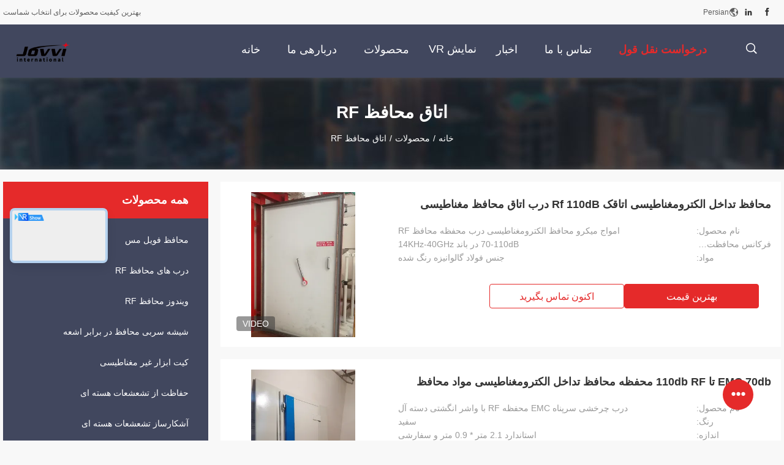

--- FILE ---
content_type: text/html
request_url: https://persian.rf-shielded.com/supplier-473695-rf-shielded-chamber
body_size: 29820
content:

<!DOCTYPE html>
<html dir="rtl" lang="fa">
<head>
	<meta charset="utf-8">
	<meta http-equiv="X-UA-Compatible" content="IE=edge">
	<meta name="viewport" content="width=device-width, initial-scale=1">
    <title>اتاق محافظ RF کارخانه, با کیفیت خوب بخرید اتاق محافظ RF محصولات از چین</title>
    <meta name="keywords" content="چین اتاق محافظ RF, اتاق محافظ RF کارخانه, خرید اتاق محافظ RF, کیفیت خوب اتاق محافظ RF" />
    <meta name="description" content="قیمت کم بخرید اتاق محافظ RF از جانب اتاق محافظ RF کارخانه, ما با ارائه با کیفیت خوب اتاق محافظ RF از چین." />
				<link rel='preload'
					  href=/photo/rf-shielded/sitetpl/style/common.css?ver=1752723509 as='style'><link type='text/css' rel='stylesheet'
					  href=/photo/rf-shielded/sitetpl/style/common.css?ver=1752723509 media='all'><meta property="og:title" content="اتاق محافظ RF کارخانه, با کیفیت خوب بخرید اتاق محافظ RF محصولات از چین" />
<meta property="og:description" content="قیمت کم بخرید اتاق محافظ RF از جانب اتاق محافظ RF کارخانه, ما با ارائه با کیفیت خوب اتاق محافظ RF از چین." />
<meta property="og:type" content="product" />
<meta property="og:availability" content="instock" />
<meta property="og:site_name" content="Jovvi international" />
<meta property="og:url" content="https://persian.rf-shielded.com/supplier-473695-rf-shielded-chamber" />
<meta property="og:image" content="https://persian.rf-shielded.com/photo/pt40953598-electromagnetic_interference_shielding_rf_chamber_110db_door_magnetically_shielded_room.jpg" />
<link rel="canonical" href="https://persian.rf-shielded.com/supplier-473695-rf-shielded-chamber" />
<link rel="alternate" href="https://m.persian.rf-shielded.com/supplier-473695-rf-shielded-chamber" media="only screen and (max-width: 640px)" />
<link rel="stylesheet" type="text/css" href="/js/guidefirstcommon.css" />
<style type="text/css">
/*<![CDATA[*/
.consent__cookie {position: fixed;top: 0;left: 0;width: 100%;height: 0%;z-index: 100000;}.consent__cookie_bg {position: fixed;top: 0;left: 0;width: 100%;height: 100%;background: #000;opacity: .6;display: none }.consent__cookie_rel {position: fixed;bottom:0;left: 0;width: 100%;background: #fff;display: -webkit-box;display: -ms-flexbox;display: flex;flex-wrap: wrap;padding: 24px 80px;-webkit-box-sizing: border-box;box-sizing: border-box;-webkit-box-pack: justify;-ms-flex-pack: justify;justify-content: space-between;-webkit-transition: all ease-in-out .3s;transition: all ease-in-out .3s }.consent__close {position: absolute;top: 20px;right: 20px;cursor: pointer }.consent__close svg {fill: #777 }.consent__close:hover svg {fill: #000 }.consent__cookie_box {flex: 1;word-break: break-word;}.consent__warm {color: #777;font-size: 16px;margin-bottom: 12px;line-height: 19px }.consent__title {color: #333;font-size: 20px;font-weight: 600;margin-bottom: 12px;line-height: 23px }.consent__itxt {color: #333;font-size: 14px;margin-bottom: 12px;display: -webkit-box;display: -ms-flexbox;display: flex;-webkit-box-align: center;-ms-flex-align: center;align-items: center }.consent__itxt i {display: -webkit-inline-box;display: -ms-inline-flexbox;display: inline-flex;width: 28px;height: 28px;border-radius: 50%;background: #e0f9e9;margin-right: 8px;-webkit-box-align: center;-ms-flex-align: center;align-items: center;-webkit-box-pack: center;-ms-flex-pack: center;justify-content: center }.consent__itxt svg {fill: #3ca860 }.consent__txt {color: #a6a6a6;font-size: 14px;margin-bottom: 8px;line-height: 17px }.consent__btns {display: -webkit-box;display: -ms-flexbox;display: flex;-webkit-box-orient: vertical;-webkit-box-direction: normal;-ms-flex-direction: column;flex-direction: column;-webkit-box-pack: center;-ms-flex-pack: center;justify-content: center;flex-shrink: 0;}.consent__btn {width: 280px;height: 40px;line-height: 40px;text-align: center;background: #3ca860;color: #fff;border-radius: 4px;margin: 8px 0;-webkit-box-sizing: border-box;box-sizing: border-box;cursor: pointer;font-size:14px}.consent__btn:hover {background: #00823b }.consent__btn.empty {color: #3ca860;border: 1px solid #3ca860;background: #fff }.consent__btn.empty:hover {background: #3ca860;color: #fff }.open .consent__cookie_bg {display: block }.open .consent__cookie_rel {bottom: 0 }@media (max-width: 760px) {.consent__btns {width: 100%;align-items: center;}.consent__cookie_rel {padding: 20px 24px }}.consent__cookie.open {display: block;}.consent__cookie {display: none;}
/*]]>*/
</style>
<style type="text/css">
/*<![CDATA[*/
@media only screen and (max-width:640px){.contact_now_dialog .content-wrap .desc{background-image:url(/images/cta_images/bg_s.png) !important}}.contact_now_dialog .content-wrap .content-wrap_header .cta-close{background-image:url(/images/cta_images/sprite.png) !important}.contact_now_dialog .content-wrap .desc{background-image:url(/images/cta_images/bg_l.png) !important}.contact_now_dialog .content-wrap .cta-btn i{background-image:url(/images/cta_images/sprite.png) !important}.contact_now_dialog .content-wrap .head-tip img{content:url(/images/cta_images/cta_contact_now.png) !important}.cusim{background-image:url(/images/imicon/im.svg) !important}.cuswa{background-image:url(/images/imicon/wa.png) !important}.cusall{background-image:url(/images/imicon/allchat.svg) !important}
/*]]>*/
</style>
<script type="text/javascript" src="/js/guidefirstcommon.js"></script>
<script type="text/javascript">
/*<![CDATA[*/
window.isvideotpl = 1;window.detailurl = '/videoabout.html';
var colorUrl = '';var isShowGuide = 2;var showGuideColor = 0;var im_appid = 10003;var im_msg="Good day, what product are you looking for?";

var cta_cid = 53426;var use_defaulProductInfo = 1;var cta_pid = 0;var test_company = 0;var webim_domain = '';var company_type = 0;var cta_equipment = 'pc'; var setcookie = 'setwebimCookie(0,0,0)'; var whatsapplink = "https://wa.me/8613910301842?text=Hi%2C+Jovvi+international%2C+I%27m+interested+in+your+products."; function insertMeta(){var str = '<meta name="mobile-web-app-capable" content="yes" /><meta name="viewport" content="width=device-width, initial-scale=1.0" />';document.head.insertAdjacentHTML('beforeend',str);} var element = document.querySelector('a.footer_webim_a[href="/webim/webim_tab.html"]');if (element) {element.parentNode.removeChild(element);}

var colorUrl = '';
var aisearch = 0;
var selfUrl = '';
window.playerReportUrl='/vod/view_count/report';
var query_string = ["Products","Show",473695];
var g_tp = '';
var customtplcolor = 99704;
var str_chat = 'چت';
				var str_call_now = 'الان زنگ بزن';
var str_chat_now = 'حالا حرف بزن';
var str_contact1 = 'بهترین قیمت رو بدست بیار';var str_chat_lang='persian';var str_contact2 = 'قیمت رو بگیر';var str_contact2 = 'بهترین قیمت';var str_contact = 'تماس';
window.predomainsub = "";
/*]]>*/
</script>
</head>
<body>
<img src="/logo.gif" style="display:none" alt="logo"/>
<a style="display: none!important;" title="Jovvi international" class="float-inquiry" href="/contactnow.html" onclick='setinquiryCookie("{\"showproduct\":0,\"pid\":0,\"name\":\"\",\"source_url\":\"\",\"picurl\":\"\",\"propertyDetail\":[],\"username\":\"Mrs. Martin\",\"viewTime\":\"\\u0622\\u062e\\u0631\\u06cc\\u0646 \\u0648\\u0631\\u0648\\u062f : 8 \\u0633\\u0627\\u0639\\u062a \\u0647\\u0627 05 \\u062f\\u0642\\u0627\\u06cc\\u0642 \\u067e\\u06cc\\u0634\",\"subject\":\"\\u0644\\u0637\\u0641\\u0627 \\u0628\\u0627 \\u0645\\u0646 \\u0646\\u0642\\u0644 \\u0642\\u0648\\u0644 \\u0627\\u0631\\u0633\\u0627\\u0644.\",\"countrycode\":\"\"}");'></a>
<script>
var originProductInfo = '';
var originProductInfo = {"showproduct":1,"pid":"15232597","name":"EMC 70db \u062a\u0627 110db RF \u0645\u062d\u0641\u0638\u0647 \u0645\u062d\u0627\u0641\u0638 \u062a\u062f\u0627\u062e\u0644 \u0627\u0644\u06a9\u062a\u0631\u0648\u0645\u063a\u0646\u0627\u0637\u06cc\u0633\u06cc \u0645\u0648\u0627\u062f \u0645\u062d\u0627\u0641\u0638","source_url":"\/videos-15232597-emc-70db-to-110db-rf-shielded-chamber-electromagnetic-interference-shielding-materials.html","picurl":"\/photo\/pd40521700-emc_70db_to_110db_rf_shielded_chamber_electromagnetic_interference_shielding_materials.jpg","propertyDetail":[["\u0646\u0627\u0645 \u0645\u062d\u0635\u0648\u0644","\u062f\u0631\u0628 \u0686\u0631\u062e\u0634\u06cc \u0633\u0631\u067e\u0646\u0627\u0647 EMC \u0645\u062d\u0641\u0638\u0647 RF \u0628\u0627 \u0648\u0627\u0634\u0631 \u0627\u0646\u06af\u0634\u062a\u06cc \u062f\u0633\u062a\u0647 \u0622\u0644"],["\u0631\u0646\u06af","\u0633\u0641\u06cc\u062f"],["\u0627\u0646\u062f\u0627\u0632\u0647","\u0627\u0633\u062a\u0627\u0646\u062f\u0627\u0631\u062f 2.1 \u0645\u062a\u0631 * 0.9 \u0645\u062a\u0631 \u0648 \u0633\u0641\u0627\u0631\u0634\u06cc"],["\u0641\u0631\u06a9\u0627\u0646\u0633 \u0645\u062d\u0627\u0641\u0638","70-110dB"]],"company_name":null,"picurl_c":"\/photo\/pc40521700-emc_70db_to_110db_rf_shielded_chamber_electromagnetic_interference_shielding_materials.jpg","price":"USD1500-2760\/PC","username":"Ashely Zheng","viewTime":"\u0622\u062e\u0631\u06cc\u0646 \u0648\u0631\u0648\u062f : 6 \u0633\u0627\u0639\u062a \u0647\u0627 05 \u062f\u0642\u0627\u06cc\u0642 \u067e\u06cc\u0634","subject":"\u0645\u0646 \u0628\u0647 EMC 70db \u062a\u0627 110db RF \u0645\u062d\u0641\u0638\u0647 \u0645\u062d\u0627\u0641\u0638 \u062a\u062f\u0627\u062e\u0644 \u0627\u0644\u06a9\u062a\u0631\u0648\u0645\u063a\u0646\u0627\u0637\u06cc\u0633\u06cc \u0645\u0648\u0627\u062f \u0645\u062d\u0627\u0641\u0638 \u0634\u0645\u0627 \u0639\u0644\u0627\u0642\u0647 \u062f\u0627\u0631\u0645","countrycode":""};
var save_url = "/contactsave.html";
var update_url = "/updateinquiry.html";
var productInfo = {};
var defaulProductInfo = {};
var myDate = new Date();
var curDate = myDate.getFullYear()+'-'+(parseInt(myDate.getMonth())+1)+'-'+myDate.getDate();
var message = '';
var default_pop = 1;
var leaveMessageDialog = document.getElementsByClassName('leave-message-dialog')[0]; // 获取弹层
var _$$ = function (dom) {
    return document.querySelectorAll(dom);
};
resInfo = originProductInfo;
resInfo['name'] = resInfo['name'] || '';
defaulProductInfo.pid = resInfo['pid'];
defaulProductInfo.productName = resInfo['name'] ?? '';
defaulProductInfo.productInfo = resInfo['propertyDetail'];
defaulProductInfo.productImg = resInfo['picurl_c'];
defaulProductInfo.subject = resInfo['subject'] ?? '';
defaulProductInfo.productImgAlt = resInfo['name'] ?? '';
var inquirypopup_tmp = 1;
var message = 'عزیز'+'\r\n'+""+' '+trim(resInfo['name'])+", آیا می توانید جزئیات بیشتری مانند نوع ، اندازه ، MOQ ، مواد و غیره برای من ارسال کنید."+'\r\n'+"با تشکر!"+'\r\n'+"";
var message_1 = 'عزیز'+'\r\n'+""+' '+trim(resInfo['name'])+", آیا می توانید جزئیات بیشتری مانند نوع ، اندازه ، MOQ ، مواد و غیره برای من ارسال کنید."+'\r\n'+"با تشکر!"+'\r\n'+"";
var message_2 = 'سلام،'+'\r\n'+"من به دنبال"+' '+trim(resInfo['name'])+", لطفا قیمت ، مشخصات و تصویر را برای من ارسال کنید."+'\r\n'+"پاسخ سریع شما بسیار استقبال خواهد شد."+'\r\n'+"برای اطلاعات بیشتر با من تماس بگیرید"+'\r\n'+"خیلی ممنون.";
var message_3 = 'سلام،'+'\r\n'+trim(resInfo['name'])+' '+"انتظارات من را برآورده می کند"+'\r\n'+"لطفا بهترین قیمت و برخی اطلاعات دیگر در مورد محصول را به من بدهید."+'\r\n'+"در صورت تمایل از طریق ایمیل من با من تماس بگیرید."+'\r\n'+"خیلی ممنون.";

var message_4 = 'عزیز'+'\r\n'+"قیمت FOB شما چقدر است"+' '+trim(resInfo['name'])+'?'+'\r\n'+"نزدیکترین نام بندر کدام است؟"+'\r\n'+"لطفا در اسرع وقت به من پاسخ دهید ، بهتر است اطلاعات بیشتر را به اشتراک بگذارید."+'\r\n'+"با احترام!";
var message_5 = 'سلام،'+'\r\n'+"من خیلی به شما علاقه مندم"+' '+trim(resInfo['name'])+'.'+'\r\n'+"لطفا جزئیات محصول خود را برای من ارسال کنید"+'\r\n'+"منتظر پاسخ سریع شما هستم"+'\r\n'+"در صورت تمایل با پست الکترونیکی با من تماس بگیرید."+'\r\n'+"با احترام!";

var message_6 = 'عزیز'+'\r\n'+"لطفاً اطلاعات مربوط به خود را در اختیار ما قرار دهید"+' '+trim(resInfo['name'])+", مانند نوع ، اندازه ، مواد و البته بهترین قیمت."+'\r\n'+"منتظر پاسخ سریع شما هستم"+'\r\n'+"متشکرم!";
var message_7 = 'عزیز'+'\r\n'+"آیا می توانید تهیه کنید"+' '+trim(resInfo['name'])+" برای ما؟"+'\r\n'+"ابتدا می خواهیم یک لیست قیمت و برخی جزئیات محصول داشته باشیم."+'\r\n'+"امیدوارم هرچه سریعتر پاسخ دهم و مشتاقانه منتظر همکاری هستم."+'\r\n'+"بسیار از شما متشکرم.";
var message_8 = 'سلام،'+'\r\n'+"من به دنبال"+' '+trim(resInfo['name'])+", لطفا اطلاعات دقیق تری در مورد محصول به من بدهید."+'\r\n'+"منتظر پاسخ شما هستم"+'\r\n'+"متشکرم!";
var message_9 = 'سلام،'+'\r\n'+"شما"+' '+trim(resInfo['name'])+" نیازهای من را به خوبی برآورده می کند"+'\r\n'+"لطفا قیمت ، مشخصات و مدل مشابه آن را برای من ارسال کنید."+'\r\n'+"با خیال راحت با من گپ بزنید"+'\r\n'+"با تشکر!";
var message_10 = 'عزیز'+'\r\n'+"من می خواهم در مورد جزئیات و نقل قول های بیشتر بدانم"+' '+trim(resInfo['name'])+'.'+'\r\n'+"هر موقع خواستی با من تماس بگیر."+'\r\n'+"با احترام!";

var r = getRandom(1,10);

defaulProductInfo.message = eval("message_"+r);
    defaulProductInfo.message = eval("message_"+r);
        var mytAjax = {

    post: function(url, data, fn) {
        var xhr = new XMLHttpRequest();
        xhr.open("POST", url, true);
        xhr.setRequestHeader("Content-Type", "application/x-www-form-urlencoded;charset=UTF-8");
        xhr.setRequestHeader("X-Requested-With", "XMLHttpRequest");
        xhr.setRequestHeader('Content-Type','text/plain;charset=UTF-8');
        xhr.onreadystatechange = function() {
            if(xhr.readyState == 4 && (xhr.status == 200 || xhr.status == 304)) {
                fn.call(this, xhr.responseText);
            }
        };
        xhr.send(data);
    },

    postform: function(url, data, fn) {
        var xhr = new XMLHttpRequest();
        xhr.open("POST", url, true);
        xhr.setRequestHeader("X-Requested-With", "XMLHttpRequest");
        xhr.onreadystatechange = function() {
            if(xhr.readyState == 4 && (xhr.status == 200 || xhr.status == 304)) {
                fn.call(this, xhr.responseText);
            }
        };
        xhr.send(data);
    }
};
/*window.onload = function(){
    leaveMessageDialog = document.getElementsByClassName('leave-message-dialog')[0];
    if (window.localStorage.recordDialogStatus=='undefined' || (window.localStorage.recordDialogStatus!='undefined' && window.localStorage.recordDialogStatus != curDate)) {
        setTimeout(function(){
            if(parseInt(inquirypopup_tmp%10) == 1){
                creatDialog(defaulProductInfo, 1);
            }
        }, 6000);
    }
};*/
function trim(str)
{
    str = str.replace(/(^\s*)/g,"");
    return str.replace(/(\s*$)/g,"");
};
function getRandom(m,n){
    var num = Math.floor(Math.random()*(m - n) + n);
    return num;
};
function strBtn(param) {

    var starattextarea = document.getElementById("textareamessage").value.length;
    var email = document.getElementById("startEmail").value;

    var default_tip = document.querySelectorAll(".watermark_container").length;
    if (20 < starattextarea && starattextarea < 3000) {
        if(default_tip>0){
            document.getElementById("textareamessage1").parentNode.parentNode.nextElementSibling.style.display = "none";
        }else{
            document.getElementById("textareamessage1").parentNode.nextElementSibling.style.display = "none";
        }

    } else {
        if(default_tip>0){
            document.getElementById("textareamessage1").parentNode.parentNode.nextElementSibling.style.display = "block";
        }else{
            document.getElementById("textareamessage1").parentNode.nextElementSibling.style.display = "block";
        }

        return;
    }

    // var re = /^([a-zA-Z0-9_-])+@([a-zA-Z0-9_-])+\.([a-zA-Z0-9_-])+/i;/*邮箱不区分大小写*/
    var re = /^[a-zA-Z0-9][\w-]*(\.?[\w-]+)*@[a-zA-Z0-9-]+(\.[a-zA-Z0-9]+)+$/i;
    if (!re.test(email)) {
        document.getElementById("startEmail").nextElementSibling.style.display = "block";
        return;
    } else {
        document.getElementById("startEmail").nextElementSibling.style.display = "none";
    }

    var subject = document.getElementById("pop_subject").value;
    var pid = document.getElementById("pop_pid").value;
    var message = document.getElementById("textareamessage").value;
    var sender_email = document.getElementById("startEmail").value;
    var tel = '';
    if (document.getElementById("tel0") != undefined && document.getElementById("tel0") != '')
        tel = document.getElementById("tel0").value;
    var form_serialize = '&tel='+tel;

    form_serialize = form_serialize.replace(/\+/g, "%2B");
    mytAjax.post(save_url,"pid="+pid+"&subject="+subject+"&email="+sender_email+"&message="+(message)+form_serialize,function(res){
        var mes = JSON.parse(res);
        if(mes.status == 200){
            var iid = mes.iid;
            document.getElementById("pop_iid").value = iid;
            document.getElementById("pop_uuid").value = mes.uuid;

            if(typeof gtag_report_conversion === "function"){
                gtag_report_conversion();//执行统计js代码
            }
            if(typeof fbq === "function"){
                fbq('track','Purchase');//执行统计js代码
            }
        }
    });
    for (var index = 0; index < document.querySelectorAll(".dialog-content-pql").length; index++) {
        document.querySelectorAll(".dialog-content-pql")[index].style.display = "none";
    };
    $('#idphonepql').val(tel);
    document.getElementById("dialog-content-pql-id").style.display = "block";
    ;
};
function twoBtnOk(param) {

    var selectgender = document.getElementById("Mr").innerHTML;
    var iid = document.getElementById("pop_iid").value;
    var sendername = document.getElementById("idnamepql").value;
    var senderphone = document.getElementById("idphonepql").value;
    var sendercname = document.getElementById("idcompanypql").value;
    var uuid = document.getElementById("pop_uuid").value;
    var gender = 2;
    if(selectgender == 'Mr.') gender = 0;
    if(selectgender == 'Mrs.') gender = 1;
    var pid = document.getElementById("pop_pid").value;
    var form_serialize = '';

        form_serialize = form_serialize.replace(/\+/g, "%2B");

    mytAjax.post(update_url,"iid="+iid+"&gender="+gender+"&uuid="+uuid+"&name="+(sendername)+"&tel="+(senderphone)+"&company="+(sendercname)+form_serialize,function(res){});

    for (var index = 0; index < document.querySelectorAll(".dialog-content-pql").length; index++) {
        document.querySelectorAll(".dialog-content-pql")[index].style.display = "none";
    };
    document.getElementById("dialog-content-pql-ok").style.display = "block";

};
function toCheckMust(name) {
    $('#'+name+'error').hide();
}
function handClidk(param) {
    var starattextarea = document.getElementById("textareamessage1").value.length;
    var email = document.getElementById("startEmail1").value;
    var default_tip = document.querySelectorAll(".watermark_container").length;
    if (20 < starattextarea && starattextarea < 3000) {
        if(default_tip>0){
            document.getElementById("textareamessage1").parentNode.parentNode.nextElementSibling.style.display = "none";
        }else{
            document.getElementById("textareamessage1").parentNode.nextElementSibling.style.display = "none";
        }

    } else {
        if(default_tip>0){
            document.getElementById("textareamessage1").parentNode.parentNode.nextElementSibling.style.display = "block";
        }else{
            document.getElementById("textareamessage1").parentNode.nextElementSibling.style.display = "block";
        }

        return;
    }

    // var re = /^([a-zA-Z0-9_-])+@([a-zA-Z0-9_-])+\.([a-zA-Z0-9_-])+/i;
    var re = /^[a-zA-Z0-9][\w-]*(\.?[\w-]+)*@[a-zA-Z0-9-]+(\.[a-zA-Z0-9]+)+$/i;
    if (!re.test(email)) {
        document.getElementById("startEmail1").nextElementSibling.style.display = "block";
        return;
    } else {
        document.getElementById("startEmail1").nextElementSibling.style.display = "none";
    }

    var subject = document.getElementById("pop_subject").value;
    var pid = document.getElementById("pop_pid").value;
    var message = document.getElementById("textareamessage1").value;
    var sender_email = document.getElementById("startEmail1").value;
    var form_serialize = tel = '';
    if (document.getElementById("tel1") != undefined && document.getElementById("tel1") != '')
        tel = document.getElementById("tel1").value;
        mytAjax.post(save_url,"email="+sender_email+"&tel="+tel+"&pid="+pid+"&message="+message+"&subject="+subject+form_serialize,function(res){

        var mes = JSON.parse(res);
        if(mes.status == 200){
            var iid = mes.iid;
            document.getElementById("pop_iid").value = iid;
            document.getElementById("pop_uuid").value = mes.uuid;
            if(typeof gtag_report_conversion === "function"){
                gtag_report_conversion();//执行统计js代码
            }
        }

    });
    for (var index = 0; index < document.querySelectorAll(".dialog-content-pql").length; index++) {
        document.querySelectorAll(".dialog-content-pql")[index].style.display = "none";
    };
    $('#idphonepql').val(tel);
    document.getElementById("dialog-content-pql-id").style.display = "block";

};
window.addEventListener('load', function () {
    $('.checkbox-wrap label').each(function(){
        if($(this).find('input').prop('checked')){
            $(this).addClass('on')
        }else {
            $(this).removeClass('on')
        }
    })
    $(document).on('click', '.checkbox-wrap label' , function(ev){
        if (ev.target.tagName.toUpperCase() != 'INPUT') {
            $(this).toggleClass('on')
        }
    })
})

function hand_video(pdata) {
    data = JSON.parse(pdata);
    productInfo.productName = data.productName;
    productInfo.productInfo = data.productInfo;
    productInfo.productImg = data.productImg;
    productInfo.subject = data.subject;

    var message = 'عزیز'+'\r\n'+""+' '+trim(data.productName)+", آیا می توانید جزئیات بیشتری مانند نوع ، اندازه ، مقدار ، مواد و غیره برای من ارسال کنید"+'\r\n'+"با تشکر!"+'\r\n'+"";

    var message = 'عزیز'+'\r\n'+""+' '+trim(data.productName)+", آیا می توانید جزئیات بیشتری مانند نوع ، اندازه ، MOQ ، مواد و غیره برای من ارسال کنید."+'\r\n'+"با تشکر!"+'\r\n'+"";
    var message_1 = 'عزیز'+'\r\n'+""+' '+trim(data.productName)+", آیا می توانید جزئیات بیشتری مانند نوع ، اندازه ، MOQ ، مواد و غیره برای من ارسال کنید."+'\r\n'+"با تشکر!"+'\r\n'+"";
    var message_2 = 'سلام،'+'\r\n'+"من به دنبال"+' '+trim(data.productName)+", لطفا قیمت ، مشخصات و تصویر را برای من ارسال کنید."+'\r\n'+"پاسخ سریع شما بسیار استقبال خواهد شد."+'\r\n'+"برای اطلاعات بیشتر با من تماس بگیرید"+'\r\n'+"خیلی ممنون.";
    var message_3 = 'سلام،'+'\r\n'+trim(data.productName)+' '+"انتظارات من را برآورده می کند"+'\r\n'+"لطفا بهترین قیمت و برخی اطلاعات دیگر در مورد محصول را به من بدهید."+'\r\n'+"در صورت تمایل از طریق ایمیل من با من تماس بگیرید."+'\r\n'+"خیلی ممنون.";

    var message_4 = 'عزیز'+'\r\n'+"قیمت FOB شما چقدر است"+' '+trim(data.productName)+'?'+'\r\n'+"نزدیکترین نام بندر کدام است؟"+'\r\n'+"لطفا در اسرع وقت به من پاسخ دهید ، بهتر است اطلاعات بیشتر را به اشتراک بگذارید."+'\r\n'+"با احترام!";
    var message_5 = 'سلام،'+'\r\n'+"من خیلی به شما علاقه مندم"+' '+trim(data.productName)+'.'+'\r\n'+"لطفا جزئیات محصول خود را برای من ارسال کنید"+'\r\n'+"منتظر پاسخ سریع شما هستم"+'\r\n'+"در صورت تمایل با پست الکترونیکی با من تماس بگیرید."+'\r\n'+"با احترام!";

    var message_6 = 'عزیز'+'\r\n'+"لطفاً اطلاعات مربوط به خود را در اختیار ما قرار دهید"+' '+trim(data.productName)+", مانند نوع ، اندازه ، مواد و البته بهترین قیمت."+'\r\n'+"منتظر پاسخ سریع شما هستم"+'\r\n'+"متشکرم!";
    var message_7 = 'عزیز'+'\r\n'+"آیا می توانید تهیه کنید"+' '+trim(data.productName)+" برای ما؟"+'\r\n'+"ابتدا می خواهیم یک لیست قیمت و برخی جزئیات محصول داشته باشیم."+'\r\n'+"امیدوارم هرچه سریعتر پاسخ دهم و مشتاقانه منتظر همکاری هستم."+'\r\n'+"بسیار از شما متشکرم.";
    var message_8 = 'سلام،'+'\r\n'+"من به دنبال"+' '+trim(data.productName)+", لطفا اطلاعات دقیق تری در مورد محصول به من بدهید."+'\r\n'+"منتظر پاسخ شما هستم"+'\r\n'+"متشکرم!";
    var message_9 = 'سلام،'+'\r\n'+"شما"+' '+trim(data.productName)+" نیازهای من را به خوبی برآورده می کند"+'\r\n'+"لطفا قیمت ، مشخصات و مدل مشابه آن را برای من ارسال کنید."+'\r\n'+"با خیال راحت با من گپ بزنید"+'\r\n'+"با تشکر!";
    var message_10 = 'عزیز'+'\r\n'+"من می خواهم در مورد جزئیات و نقل قول های بیشتر بدانم"+' '+trim(data.productName)+'.'+'\r\n'+"هر موقع خواستی با من تماس بگیر."+'\r\n'+"با احترام!";

    var r = getRandom(1,10);

    productInfo.message = eval("message_"+r);
            if(parseInt(inquirypopup_tmp/10) == 1){
        productInfo.message = "";
    }
    productInfo.pid = data.pid;
    creatDialog(productInfo, 2);
};

function handDialog(pdata) {
    data = JSON.parse(pdata);
    productInfo.productName = data.productName;
    productInfo.productInfo = data.productInfo;
    productInfo.productImg = data.productImg;
    productInfo.subject = data.subject;

    var message = 'عزیز'+'\r\n'+""+' '+trim(data.productName)+", آیا می توانید جزئیات بیشتری مانند نوع ، اندازه ، مقدار ، مواد و غیره برای من ارسال کنید"+'\r\n'+"با تشکر!"+'\r\n'+"";

    var message = 'عزیز'+'\r\n'+""+' '+trim(data.productName)+", آیا می توانید جزئیات بیشتری مانند نوع ، اندازه ، MOQ ، مواد و غیره برای من ارسال کنید."+'\r\n'+"با تشکر!"+'\r\n'+"";
    var message_1 = 'عزیز'+'\r\n'+""+' '+trim(data.productName)+", آیا می توانید جزئیات بیشتری مانند نوع ، اندازه ، MOQ ، مواد و غیره برای من ارسال کنید."+'\r\n'+"با تشکر!"+'\r\n'+"";
    var message_2 = 'سلام،'+'\r\n'+"من به دنبال"+' '+trim(data.productName)+", لطفا قیمت ، مشخصات و تصویر را برای من ارسال کنید."+'\r\n'+"پاسخ سریع شما بسیار استقبال خواهد شد."+'\r\n'+"برای اطلاعات بیشتر با من تماس بگیرید"+'\r\n'+"خیلی ممنون.";
    var message_3 = 'سلام،'+'\r\n'+trim(data.productName)+' '+"انتظارات من را برآورده می کند"+'\r\n'+"لطفا بهترین قیمت و برخی اطلاعات دیگر در مورد محصول را به من بدهید."+'\r\n'+"در صورت تمایل از طریق ایمیل من با من تماس بگیرید."+'\r\n'+"خیلی ممنون.";

    var message_4 = 'عزیز'+'\r\n'+"قیمت FOB شما چقدر است"+' '+trim(data.productName)+'?'+'\r\n'+"نزدیکترین نام بندر کدام است؟"+'\r\n'+"لطفا در اسرع وقت به من پاسخ دهید ، بهتر است اطلاعات بیشتر را به اشتراک بگذارید."+'\r\n'+"با احترام!";
    var message_5 = 'سلام،'+'\r\n'+"من خیلی به شما علاقه مندم"+' '+trim(data.productName)+'.'+'\r\n'+"لطفا جزئیات محصول خود را برای من ارسال کنید"+'\r\n'+"منتظر پاسخ سریع شما هستم"+'\r\n'+"در صورت تمایل با پست الکترونیکی با من تماس بگیرید."+'\r\n'+"با احترام!";

    var message_6 = 'عزیز'+'\r\n'+"لطفاً اطلاعات مربوط به خود را در اختیار ما قرار دهید"+' '+trim(data.productName)+", مانند نوع ، اندازه ، مواد و البته بهترین قیمت."+'\r\n'+"منتظر پاسخ سریع شما هستم"+'\r\n'+"متشکرم!";
    var message_7 = 'عزیز'+'\r\n'+"آیا می توانید تهیه کنید"+' '+trim(data.productName)+" برای ما؟"+'\r\n'+"ابتدا می خواهیم یک لیست قیمت و برخی جزئیات محصول داشته باشیم."+'\r\n'+"امیدوارم هرچه سریعتر پاسخ دهم و مشتاقانه منتظر همکاری هستم."+'\r\n'+"بسیار از شما متشکرم.";
    var message_8 = 'سلام،'+'\r\n'+"من به دنبال"+' '+trim(data.productName)+", لطفا اطلاعات دقیق تری در مورد محصول به من بدهید."+'\r\n'+"منتظر پاسخ شما هستم"+'\r\n'+"متشکرم!";
    var message_9 = 'سلام،'+'\r\n'+"شما"+' '+trim(data.productName)+" نیازهای من را به خوبی برآورده می کند"+'\r\n'+"لطفا قیمت ، مشخصات و مدل مشابه آن را برای من ارسال کنید."+'\r\n'+"با خیال راحت با من گپ بزنید"+'\r\n'+"با تشکر!";
    var message_10 = 'عزیز'+'\r\n'+"من می خواهم در مورد جزئیات و نقل قول های بیشتر بدانم"+' '+trim(data.productName)+'.'+'\r\n'+"هر موقع خواستی با من تماس بگیر."+'\r\n'+"با احترام!";

    var r = getRandom(1,10);
    productInfo.message = eval("message_"+r);
            if(parseInt(inquirypopup_tmp/10) == 1){
        productInfo.message = "";
    }
    productInfo.pid = data.pid;
    creatDialog(productInfo, 2);
};

function closepql(param) {

    leaveMessageDialog.style.display = 'none';
};

function closepql2(param) {

    for (var index = 0; index < document.querySelectorAll(".dialog-content-pql").length; index++) {
        document.querySelectorAll(".dialog-content-pql")[index].style.display = "none";
    };
    document.getElementById("dialog-content-pql-ok").style.display = "block";
};

function decodeHtmlEntities(str) {
    var tempElement = document.createElement('div');
    tempElement.innerHTML = str;
    return tempElement.textContent || tempElement.innerText || '';
}

function initProduct(productInfo,type){

    productInfo.productName = decodeHtmlEntities(productInfo.productName);
    productInfo.message = decodeHtmlEntities(productInfo.message);

    leaveMessageDialog = document.getElementsByClassName('leave-message-dialog')[0];
    leaveMessageDialog.style.display = "block";
    if(type == 3){
        var popinquiryemail = document.getElementById("popinquiryemail").value;
        _$$("#startEmail1")[0].value = popinquiryemail;
    }else{
        _$$("#startEmail1")[0].value = "";
    }
    _$$("#startEmail")[0].value = "";
    _$$("#idnamepql")[0].value = "";
    _$$("#idphonepql")[0].value = "";
    _$$("#idcompanypql")[0].value = "";

    _$$("#pop_pid")[0].value = productInfo.pid;
    _$$("#pop_subject")[0].value = productInfo.subject;
    
    if(parseInt(inquirypopup_tmp/10) == 1){
        productInfo.message = "";
    }

    _$$("#textareamessage1")[0].value = productInfo.message;
    _$$("#textareamessage")[0].value = productInfo.message;

    _$$("#dialog-content-pql-id .titlep")[0].innerHTML = productInfo.productName;
    _$$("#dialog-content-pql-id img")[0].setAttribute("src", productInfo.productImg);
    _$$("#dialog-content-pql-id img")[0].setAttribute("alt", productInfo.productImgAlt);

    _$$("#dialog-content-pql-id-hand img")[0].setAttribute("src", productInfo.productImg);
    _$$("#dialog-content-pql-id-hand img")[0].setAttribute("alt", productInfo.productImgAlt);
    _$$("#dialog-content-pql-id-hand .titlep")[0].innerHTML = productInfo.productName;

    if (productInfo.productInfo.length > 0) {
        var ul2, ul;
        ul = document.createElement("ul");
        for (var index = 0; index < productInfo.productInfo.length; index++) {
            var el = productInfo.productInfo[index];
            var li = document.createElement("li");
            var span1 = document.createElement("span");
            span1.innerHTML = el[0] + ":";
            var span2 = document.createElement("span");
            span2.innerHTML = el[1];
            li.appendChild(span1);
            li.appendChild(span2);
            ul.appendChild(li);

        }
        ul2 = ul.cloneNode(true);
        if (type === 1) {
            _$$("#dialog-content-pql-id .left")[0].replaceChild(ul, _$$("#dialog-content-pql-id .left ul")[0]);
        } else {
            _$$("#dialog-content-pql-id-hand .left")[0].replaceChild(ul2, _$$("#dialog-content-pql-id-hand .left ul")[0]);
            _$$("#dialog-content-pql-id .left")[0].replaceChild(ul, _$$("#dialog-content-pql-id .left ul")[0]);
        }
    };
    for (var index = 0; index < _$$("#dialog-content-pql-id .right ul li").length; index++) {
        _$$("#dialog-content-pql-id .right ul li")[index].addEventListener("click", function (params) {
            _$$("#dialog-content-pql-id .right #Mr")[0].innerHTML = this.innerHTML
        }, false)

    };

};
function closeInquiryCreateDialog() {
    document.getElementById("xuanpan_dialog_box_pql").style.display = "none";
};
function showInquiryCreateDialog() {
    document.getElementById("xuanpan_dialog_box_pql").style.display = "block";
};
function submitPopInquiry(){
    var message = document.getElementById("inquiry_message").value;
    var email = document.getElementById("inquiry_email").value;
    var subject = defaulProductInfo.subject;
    var pid = defaulProductInfo.pid;
    if (email === undefined) {
        showInquiryCreateDialog();
        document.getElementById("inquiry_email").style.border = "1px solid red";
        return false;
    };
    if (message === undefined) {
        showInquiryCreateDialog();
        document.getElementById("inquiry_message").style.border = "1px solid red";
        return false;
    };
    if (email.search(/^\w+((-\w+)|(\.\w+))*\@[A-Za-z0-9]+((\.|-)[A-Za-z0-9]+)*\.[A-Za-z0-9]+$/) == -1) {
        document.getElementById("inquiry_email").style.border= "1px solid red";
        showInquiryCreateDialog();
        return false;
    } else {
        document.getElementById("inquiry_email").style.border= "";
    };
    if (message.length < 20 || message.length >3000) {
        showInquiryCreateDialog();
        document.getElementById("inquiry_message").style.border = "1px solid red";
        return false;
    } else {
        document.getElementById("inquiry_message").style.border = "";
    };
    var tel = '';
    if (document.getElementById("tel") != undefined && document.getElementById("tel") != '')
        tel = document.getElementById("tel").value;

    mytAjax.post(save_url,"pid="+pid+"&subject="+subject+"&email="+email+"&message="+(message)+'&tel='+tel,function(res){
        var mes = JSON.parse(res);
        if(mes.status == 200){
            var iid = mes.iid;
            document.getElementById("pop_iid").value = iid;
            document.getElementById("pop_uuid").value = mes.uuid;

        }
    });
    initProduct(defaulProductInfo);
    for (var index = 0; index < document.querySelectorAll(".dialog-content-pql").length; index++) {
        document.querySelectorAll(".dialog-content-pql")[index].style.display = "none";
    };
    $('#idphonepql').val(tel);
    document.getElementById("dialog-content-pql-id").style.display = "block";

};

//带附件上传
function submitPopInquiryfile(email_id,message_id,check_sort,name_id,phone_id,company_id,attachments){

    if(typeof(check_sort) == 'undefined'){
        check_sort = 0;
    }
    var message = document.getElementById(message_id).value;
    var email = document.getElementById(email_id).value;
    var attachments = document.getElementById(attachments).value;
    if(typeof(name_id) !== 'undefined' && name_id != ""){
        var name  = document.getElementById(name_id).value;
    }
    if(typeof(phone_id) !== 'undefined' && phone_id != ""){
        var phone = document.getElementById(phone_id).value;
    }
    if(typeof(company_id) !== 'undefined' && company_id != ""){
        var company = document.getElementById(company_id).value;
    }
    var subject = defaulProductInfo.subject;
    var pid = defaulProductInfo.pid;

    if(check_sort == 0){
        if (email === undefined) {
            showInquiryCreateDialog();
            document.getElementById(email_id).style.border = "1px solid red";
            return false;
        };
        if (message === undefined) {
            showInquiryCreateDialog();
            document.getElementById(message_id).style.border = "1px solid red";
            return false;
        };

        if (email.search(/^\w+((-\w+)|(\.\w+))*\@[A-Za-z0-9]+((\.|-)[A-Za-z0-9]+)*\.[A-Za-z0-9]+$/) == -1) {
            document.getElementById(email_id).style.border= "1px solid red";
            showInquiryCreateDialog();
            return false;
        } else {
            document.getElementById(email_id).style.border= "";
        };
        if (message.length < 20 || message.length >3000) {
            showInquiryCreateDialog();
            document.getElementById(message_id).style.border = "1px solid red";
            return false;
        } else {
            document.getElementById(message_id).style.border = "";
        };
    }else{

        if (message === undefined) {
            showInquiryCreateDialog();
            document.getElementById(message_id).style.border = "1px solid red";
            return false;
        };

        if (email === undefined) {
            showInquiryCreateDialog();
            document.getElementById(email_id).style.border = "1px solid red";
            return false;
        };

        if (message.length < 20 || message.length >3000) {
            showInquiryCreateDialog();
            document.getElementById(message_id).style.border = "1px solid red";
            return false;
        } else {
            document.getElementById(message_id).style.border = "";
        };

        if (email.search(/^\w+((-\w+)|(\.\w+))*\@[A-Za-z0-9]+((\.|-)[A-Za-z0-9]+)*\.[A-Za-z0-9]+$/) == -1) {
            document.getElementById(email_id).style.border= "1px solid red";
            showInquiryCreateDialog();
            return false;
        } else {
            document.getElementById(email_id).style.border= "";
        };

    };

    mytAjax.post(save_url,"pid="+pid+"&subject="+subject+"&email="+email+"&message="+message+"&company="+company+"&attachments="+attachments,function(res){
        var mes = JSON.parse(res);
        if(mes.status == 200){
            var iid = mes.iid;
            document.getElementById("pop_iid").value = iid;
            document.getElementById("pop_uuid").value = mes.uuid;

            if(typeof gtag_report_conversion === "function"){
                gtag_report_conversion();//执行统计js代码
            }
            if(typeof fbq === "function"){
                fbq('track','Purchase');//执行统计js代码
            }
        }
    });
    initProduct(defaulProductInfo);

    if(name !== undefined && name != ""){
        _$$("#idnamepql")[0].value = name;
    }

    if(phone !== undefined && phone != ""){
        _$$("#idphonepql")[0].value = phone;
    }

    if(company !== undefined && company != ""){
        _$$("#idcompanypql")[0].value = company;
    }

    for (var index = 0; index < document.querySelectorAll(".dialog-content-pql").length; index++) {
        document.querySelectorAll(".dialog-content-pql")[index].style.display = "none";
    };
    document.getElementById("dialog-content-pql-id").style.display = "block";

};
function submitPopInquiryByParam(email_id,message_id,check_sort,name_id,phone_id,company_id){

    if(typeof(check_sort) == 'undefined'){
        check_sort = 0;
    }

    var senderphone = '';
    var message = document.getElementById(message_id).value;
    var email = document.getElementById(email_id).value;
    if(typeof(name_id) !== 'undefined' && name_id != ""){
        var name  = document.getElementById(name_id).value;
    }
    if(typeof(phone_id) !== 'undefined' && phone_id != ""){
        var phone = document.getElementById(phone_id).value;
        senderphone = phone;
    }
    if(typeof(company_id) !== 'undefined' && company_id != ""){
        var company = document.getElementById(company_id).value;
    }
    var subject = defaulProductInfo.subject;
    var pid = defaulProductInfo.pid;

    if(check_sort == 0){
        if (email === undefined) {
            showInquiryCreateDialog();
            document.getElementById(email_id).style.border = "1px solid red";
            return false;
        };
        if (message === undefined) {
            showInquiryCreateDialog();
            document.getElementById(message_id).style.border = "1px solid red";
            return false;
        };

        if (email.search(/^\w+((-\w+)|(\.\w+))*\@[A-Za-z0-9]+((\.|-)[A-Za-z0-9]+)*\.[A-Za-z0-9]+$/) == -1) {
            document.getElementById(email_id).style.border= "1px solid red";
            showInquiryCreateDialog();
            return false;
        } else {
            document.getElementById(email_id).style.border= "";
        };
        if (message.length < 20 || message.length >3000) {
            showInquiryCreateDialog();
            document.getElementById(message_id).style.border = "1px solid red";
            return false;
        } else {
            document.getElementById(message_id).style.border = "";
        };
    }else{

        if (message === undefined) {
            showInquiryCreateDialog();
            document.getElementById(message_id).style.border = "1px solid red";
            return false;
        };

        if (email === undefined) {
            showInquiryCreateDialog();
            document.getElementById(email_id).style.border = "1px solid red";
            return false;
        };

        if (message.length < 20 || message.length >3000) {
            showInquiryCreateDialog();
            document.getElementById(message_id).style.border = "1px solid red";
            return false;
        } else {
            document.getElementById(message_id).style.border = "";
        };

        if (email.search(/^\w+((-\w+)|(\.\w+))*\@[A-Za-z0-9]+((\.|-)[A-Za-z0-9]+)*\.[A-Za-z0-9]+$/) == -1) {
            document.getElementById(email_id).style.border= "1px solid red";
            showInquiryCreateDialog();
            return false;
        } else {
            document.getElementById(email_id).style.border= "";
        };

    };

    var productsku = "";
    if($("#product_sku").length > 0){
        productsku = $("#product_sku").html();
    }

    mytAjax.post(save_url,"tel="+senderphone+"&pid="+pid+"&subject="+subject+"&email="+email+"&message="+message+"&messagesku="+encodeURI(productsku),function(res){
        var mes = JSON.parse(res);
        if(mes.status == 200){
            var iid = mes.iid;
            document.getElementById("pop_iid").value = iid;
            document.getElementById("pop_uuid").value = mes.uuid;

            if(typeof gtag_report_conversion === "function"){
                gtag_report_conversion();//执行统计js代码
            }
            if(typeof fbq === "function"){
                fbq('track','Purchase');//执行统计js代码
            }
        }
    });
    initProduct(defaulProductInfo);

    if(name !== undefined && name != ""){
        _$$("#idnamepql")[0].value = name;
    }

    if(phone !== undefined && phone != ""){
        _$$("#idphonepql")[0].value = phone;
    }

    if(company !== undefined && company != ""){
        _$$("#idcompanypql")[0].value = company;
    }

    for (var index = 0; index < document.querySelectorAll(".dialog-content-pql").length; index++) {
        document.querySelectorAll(".dialog-content-pql")[index].style.display = "none";

    };
    document.getElementById("dialog-content-pql-id").style.display = "block";

};

function creat_videoDialog(productInfo, type) {

    if(type == 1){
        if(default_pop != 1){
            return false;
        }
        window.localStorage.recordDialogStatus = curDate;
    }else{
        default_pop = 0;
    }
    initProduct(productInfo, type);
    if (type === 1) {
        // 自动弹出
        for (var index = 0; index < document.querySelectorAll(".dialog-content-pql").length; index++) {

            document.querySelectorAll(".dialog-content-pql")[index].style.display = "none";
        };
        document.getElementById("dialog-content-pql").style.display = "block";
    } else {
        // 手动弹出
        for (var index = 0; index < document.querySelectorAll(".dialog-content-pql").length; index++) {
            document.querySelectorAll(".dialog-content-pql")[index].style.display = "none";
        };
        document.getElementById("dialog-content-pql-id-hand").style.display = "block";
    }
}

function creatDialog(productInfo, type) {

    if(type == 1){
        if(default_pop != 1){
            return false;
        }
        window.localStorage.recordDialogStatus = curDate;
    }else{
        default_pop = 0;
    }
    initProduct(productInfo, type);
    if (type === 1) {
        // 自动弹出
        for (var index = 0; index < document.querySelectorAll(".dialog-content-pql").length; index++) {

            document.querySelectorAll(".dialog-content-pql")[index].style.display = "none";
        };
        document.getElementById("dialog-content-pql").style.display = "block";
    } else {
        // 手动弹出
        for (var index = 0; index < document.querySelectorAll(".dialog-content-pql").length; index++) {
            document.querySelectorAll(".dialog-content-pql")[index].style.display = "none";
        };
        document.getElementById("dialog-content-pql-id-hand").style.display = "block";
    }
}

//带邮箱信息打开询盘框 emailtype=1表示带入邮箱
function openDialog(emailtype){
    var type = 2;//不带入邮箱，手动弹出
    if(emailtype == 1){
        var popinquiryemail = document.getElementById("popinquiryemail").value;
        // var re = /^([a-zA-Z0-9_-])+@([a-zA-Z0-9_-])+\.([a-zA-Z0-9_-])+/i;
        var re = /^[a-zA-Z0-9][\w-]*(\.?[\w-]+)*@[a-zA-Z0-9-]+(\.[a-zA-Z0-9]+)+$/i;
        if (!re.test(popinquiryemail)) {
            //前端提示样式;
            showInquiryCreateDialog();
            document.getElementById("popinquiryemail").style.border = "1px solid red";
            return false;
        } else {
            //前端提示样式;
        }
        var type = 3;
    }
    creatDialog(defaulProductInfo,type);
}

//上传附件
function inquiryUploadFile(){
    var fileObj = document.querySelector("#fileId").files[0];
    //构建表单数据
    var formData = new FormData();
    var filesize = fileObj.size;
    if(filesize > 10485760 || filesize == 0) {
        document.getElementById("filetips").style.display = "block";
        return false;
    }else {
        document.getElementById("filetips").style.display = "none";
    }
    formData.append('popinquiryfile', fileObj);
    document.getElementById("quotefileform").reset();
    var save_url = "/inquiryuploadfile.html";
    mytAjax.postform(save_url,formData,function(res){
        var mes = JSON.parse(res);
        if(mes.status == 200){
            document.getElementById("uploader-file-info").innerHTML = document.getElementById("uploader-file-info").innerHTML + "<span class=op>"+mes.attfile.name+"<a class=delatt id=att"+mes.attfile.id+" onclick=delatt("+mes.attfile.id+");>Delete</a></span>";
            var nowattachs = document.getElementById("attachments").value;
            if( nowattachs !== ""){
                var attachs = JSON.parse(nowattachs);
                attachs[mes.attfile.id] = mes.attfile;
            }else{
                var attachs = {};
                attachs[mes.attfile.id] = mes.attfile;
            }
            document.getElementById("attachments").value = JSON.stringify(attachs);
        }
    });
}
//附件删除
function delatt(attid)
{
    var nowattachs = document.getElementById("attachments").value;
    if( nowattachs !== ""){
        var attachs = JSON.parse(nowattachs);
        if(attachs[attid] == ""){
            return false;
        }
        var formData = new FormData();
        var delfile = attachs[attid]['filename'];
        var save_url = "/inquirydelfile.html";
        if(delfile != "") {
            formData.append('delfile', delfile);
            mytAjax.postform(save_url, formData, function (res) {
                if(res !== "") {
                    var mes = JSON.parse(res);
                    if (mes.status == 200) {
                        delete attachs[attid];
                        document.getElementById("attachments").value = JSON.stringify(attachs);
                        var s = document.getElementById("att"+attid);
                        s.parentNode.remove();
                    }
                }
            });
        }
    }else{
        return false;
    }
}

</script>
<div class="leave-message-dialog" style="display: none">
<style>
    .leave-message-dialog .close:before, .leave-message-dialog .close:after{
        content:initial;
    }
</style>
<div class="dialog-content-pql" id="dialog-content-pql" style="display: none">
    <span class="close" onclick="closepql()"><img src="/images/close.png" alt="close"></span>
    <div class="title">
        <p class="firstp-pql">پیام بگذارید</p>
        <p class="lastp-pql">ما به زودی با شما تماس خواهیم گرفت</p>
    </div>
    <div class="form">
        <div class="textarea">
            <textarea style='font-family: robot;'  name="" id="textareamessage" cols="30" rows="10" style="margin-bottom:14px;width:100%"
                placeholder="لطفا جزئیات درخواست خود را وارد کنید."></textarea>
        </div>
        <p class="error-pql"> <span class="icon-pql"><img src="/images/error.png" alt="Jovvi international"></span> پیام شما باید بین 20 تا 3000 کاراکتر باشد!</p>
        <input id="startEmail" type="text" placeholder="ایمیل خود را وارد کنید" onkeydown="if(event.keyCode === 13){ strBtn();}">
        <p class="error-pql"><span class="icon-pql"><img src="/images/error.png" alt="Jovvi international"></span> لطفا ایمیل خود را چک کنید! </p>
                <div class="operations">
            <div class='btn' id="submitStart" type="submit" onclick="strBtn()">ارسال</div>
        </div>
            </div>
</div>
<div class="dialog-content-pql dialog-content-pql-id" id="dialog-content-pql-id" style="display:none">
            <p class="title">اطلاعات بیشتر ارتباط بهتر را تسهیل می کند.</p>
        <span class="close" onclick="closepql2()"><svg t="1648434466530" class="icon" viewBox="0 0 1024 1024" version="1.1" xmlns="http://www.w3.org/2000/svg" p-id="2198" width="16" height="16"><path d="M576 512l277.333333 277.333333-64 64-277.333333-277.333333L234.666667 853.333333 170.666667 789.333333l277.333333-277.333333L170.666667 234.666667 234.666667 170.666667l277.333333 277.333333L789.333333 170.666667 853.333333 234.666667 576 512z" fill="#444444" p-id="2199"></path></svg></span>
    <div class="left">
        <div class="img"><img></div>
        <p class="titlep"></p>
        <ul> </ul>
    </div>
    <div class="right">
                <div style="position: relative;">
            <div class="mr"> <span id="Mr">آقای.</span>
                <ul>
                    <li>آقای.</li>
                    <li>خانم</li>
                </ul>
            </div>
            <input style="text-indent: 80px;" type="text" id="idnamepql" placeholder="نام خود را وارد کنید">
        </div>
        <input type="text"  id="idphonepql"  placeholder="شماره تلفن">
        <input type="text" id="idcompanypql"  placeholder="شرکت" onkeydown="if(event.keyCode === 13){ twoBtnOk();}">
                <div class="btn form_new" id="twoBtnOk" onclick="twoBtnOk()">خوب</div>
    </div>
</div>

<div class="dialog-content-pql dialog-content-pql-ok" id="dialog-content-pql-ok" style="display:none">
            <p class="title">با موفقیت ثبت شد!</p>
        <span class="close" onclick="closepql()"><svg t="1648434466530" class="icon" viewBox="0 0 1024 1024" version="1.1" xmlns="http://www.w3.org/2000/svg" p-id="2198" width="16" height="16"><path d="M576 512l277.333333 277.333333-64 64-277.333333-277.333333L234.666667 853.333333 170.666667 789.333333l277.333333-277.333333L170.666667 234.666667 234.666667 170.666667l277.333333 277.333333L789.333333 170.666667 853.333333 234.666667 576 512z" fill="#444444" p-id="2199"></path></svg></span>
    <div class="duihaook"></div>
        <p class="p1" style="text-align: center; font-size: 18px; margin-top: 14px;">ما به زودی با شما تماس خواهیم گرفت</p>
    <div class="btn" onclick="closepql()" id="endOk" style="margin: 0 auto;margin-top: 50px;">خوب</div>
</div>
<div class="dialog-content-pql dialog-content-pql-id dialog-content-pql-id-hand" id="dialog-content-pql-id-hand"
    style="display:none">
     <input type="hidden" name="pop_pid" id="pop_pid" value="0">
     <input type="hidden" name="pop_subject" id="pop_subject" value="">
     <input type="hidden" name="pop_iid" id="pop_iid" value="0">
     <input type="hidden" name="pop_uuid" id="pop_uuid" value="0">
            <div class="title">
            <p class="firstp-pql">پیام بگذارید</p>
            <p class="lastp-pql">ما به زودی با شما تماس خواهیم گرفت</p>
        </div>
        <span class="close" onclick="closepql()"><svg t="1648434466530" class="icon" viewBox="0 0 1024 1024" version="1.1" xmlns="http://www.w3.org/2000/svg" p-id="2198" width="16" height="16"><path d="M576 512l277.333333 277.333333-64 64-277.333333-277.333333L234.666667 853.333333 170.666667 789.333333l277.333333-277.333333L170.666667 234.666667 234.666667 170.666667l277.333333 277.333333L789.333333 170.666667 853.333333 234.666667 576 512z" fill="#444444" p-id="2199"></path></svg></span>
    <div class="left">
        <div class="img"><img></div>
        <p class="titlep"></p>
        <ul> </ul>
    </div>
    <div class="right" style="float:right">
                <div class="form">
            <div class="textarea">
                <textarea style='font-family: robot;' name="message" id="textareamessage1" cols="30" rows="10"
                    placeholder="لطفا جزئیات درخواست خود را وارد کنید."></textarea>
            </div>
            <p class="error-pql"> <span class="icon-pql"><img src="/images/error.png" alt="Jovvi international"></span> پیام شما باید بین 20 تا 3000 کاراکتر باشد!</p>

                            <input style="display:none" id="tel1" name="tel" type="text" oninput="value=value.replace(/[^0-9_+-]/g,'');" placeholder="شماره تلفن">
                        <input id='startEmail1' name='email' data-type='1' type='text'
                   placeholder="ایمیل خود را وارد کنید"
                   onkeydown='if(event.keyCode === 13){ handClidk();}'>
            
            <p class='error-pql'><span class='icon-pql'>
                    <img src="/images/error.png" alt="Jovvi international"></span> لطفا ایمیل خود را چک کنید!            </p>

            <div class="operations">
                <div class='btn' id="submitStart1" type="submit" onclick="handClidk()">ارسال</div>
            </div>
        </div>
    </div>
</div>
</div>
<div id="xuanpan_dialog_box_pql" class="xuanpan_dialog_box_pql"
    style="display:none;background:rgba(0,0,0,.6);width:100%;height:100%;position: fixed;top:0;left:0;z-index: 999999;">
    <div class="box_pql"
      style="width:526px;height:206px;background:rgba(255,255,255,1);opacity:1;border-radius:4px;position: absolute;left: 50%;top: 50%;transform: translate(-50%,-50%);">
      <div onclick="closeInquiryCreateDialog()" class="close close_create_dialog"
        style="cursor: pointer;height:42px;width:40px;float:right;padding-top: 16px;"><span
          style="display: inline-block;width: 25px;height: 2px;background: rgb(114, 114, 114);transform: rotate(45deg); "><span
            style="display: block;width: 25px;height: 2px;background: rgb(114, 114, 114);transform: rotate(-90deg); "></span></span>
      </div>
      <div
        style="height: 72px; overflow: hidden; text-overflow: ellipsis; display:-webkit-box;-ebkit-line-clamp: 3;-ebkit-box-orient: vertical; margin-top: 58px; padding: 0 84px; font-size: 18px; color: rgba(51, 51, 51, 1); text-align: center; ">
        لطفا ایمیل درست و الزامات دقیق خود را (20-3000 کاراکتر) بگذارید.</div>
      <div onclick="closeInquiryCreateDialog()" class="close_create_dialog"
        style="width: 139px; height: 36px; background: rgba(253, 119, 34, 1); border-radius: 4px; margin: 16px auto; color: rgba(255, 255, 255, 1); font-size: 18px; line-height: 36px; text-align: center;">
        خوب</div>
    </div>
</div>
<style type="text/css">.vr-asidebox {position: fixed; bottom: 290px; left: 16px; width: 160px; height: 90px; background: #eee; overflow: hidden; border: 4px solid rgba(4, 120, 237, 0.24); box-shadow: 0px 8px 16px rgba(0, 0, 0, 0.08); border-radius: 8px; display: none; z-index: 1000; } .vr-small {position: fixed; bottom: 290px; left: 16px; width: 72px; height: 90px; background: url(/images/ctm_icon_vr.png) no-repeat center; background-size: 69.5px; overflow: hidden; display: none; cursor: pointer; z-index: 1000; display: block; text-decoration: none; } .vr-group {position: relative; } .vr-animate {width: 160px; height: 90px; background: #eee; position: relative; } .js-marquee {/*margin-right: 0!important;*/ } .vr-link {position: absolute; top: 0; left: 0; width: 100%; height: 100%; display: none; } .vr-mask {position: absolute; top: 0px; left: 0px; width: 100%; height: 100%; display: block; background: #000; opacity: 0.4; } .vr-jump {position: absolute; top: 0px; left: 0px; width: 100%; height: 100%; display: block; background: url(/images/ctm_icon_see.png) no-repeat center center; background-size: 34px; font-size: 0; } .vr-close {position: absolute; top: 50%; right: 0px; width: 16px; height: 20px; display: block; transform: translate(0, -50%); background: rgba(255, 255, 255, 0.6); border-radius: 4px 0px 0px 4px; cursor: pointer; } .vr-close i {position: absolute; top: 0px; left: 0px; width: 100%; height: 100%; display: block; background: url(/images/ctm_icon_left.png) no-repeat center center; background-size: 16px; } .vr-group:hover .vr-link {display: block; } .vr-logo {position: absolute; top: 4px; left: 4px; width: 50px; height: 14px; background: url(/images/ctm_icon_vrshow.png) no-repeat; background-size: 48px; }
</style>
<a class="vr-small" title="Jovvi international نمای واقعیت مجازی" href="/vr.html" target="_blank"></a>
<div class="vr-asidebox">
    <div class="vr-group">
        <div class="vr-animate marquee">
            <div class="vr-imgslidr" style="background: url(https://vr.ecerimg.com/data/75/76/rf-shielded/vr/cover_thumb.jpg) no-repeat center left;height: 90px;width: 400px;"></div>
        </div>
        <div class="vr-link">
            <span class="vr-mask"></span>
            <a title="Jovvi international نمای واقعیت مجازی" class="vr-jump" href="/vr.html" target="_blank">vr</a>
            <span class="vr-close" onclick="hideVr()" title="تا کردن"><i></i></span>
        </div>
        <div class="vr-logo"></div>
    </div>
</div>

<script type="text/javascript">
    function showVr() {
        document.querySelector('.vr-asidebox').style.display = 'block';
        document.querySelector('.vr-small').style.display = 'none';
        setCookie(0)
    }

    function hideVr() {
        document.querySelector('.vr-asidebox').style.display = 'none';
        document.querySelector('.vr-small').style.display = 'block';
        setCookie(1)
    }
    // 读缓存
    function getCookie(name) {
        var arr, reg = new RegExp("(^| )" + name + "=([^;]*)(;|$)");
        if (arr = document.cookie.match(reg))
            return unescape(arr[2]);
        else
            return null;
    }
    // 存缓存
    function setCookie(value) {
        var Days = 1;
        var exp = new Date();
        exp.setTime(exp.getTime() + Days * 24 * 60 * 60 * 1000);
        document.cookie = "vr=" + escape(value) + ";expires=" + exp.toGMTString();
    }
    window.addEventListener('load', function () {
        (function($){$.fn.marquee=function(options){return this.each(function(){var o=$.extend({},$.fn.marquee.defaults,options),$this=$(this),$marqueeWrapper,containerWidth,animationCss,verticalDir,elWidth,loopCount=3,playState="animation-play-state",css3AnimationIsSupported=!1,_prefixedEvent=function(element,type,callback){var pfx=["webkit","moz","MS","o",""];for(var p=0;p<pfx.length;p++){if(!pfx[p]){type=type.toLowerCase()}element.addEventListener(pfx[p]+type,callback,!1)}},_objToString=function(obj){var tabjson=[];for(var p in obj){if(obj.hasOwnProperty(p)){tabjson.push(p+":"+obj[p])}}tabjson.push();return"{"+tabjson.join(",")+"}"},_startAnimationWithDelay=function(){$this.timer=setTimeout(animate,o.delayBeforeStart)},methods={pause:function(){if(css3AnimationIsSupported&&o.allowCss3Support){$marqueeWrapper.css(playState,"paused")}else{if($.fn.pause){$marqueeWrapper.pause()}}$this.data("runningStatus","paused");$this.trigger("paused")},resume:function(){if(css3AnimationIsSupported&&o.allowCss3Support){$marqueeWrapper.css(playState,"running")}else{if($.fn.resume){$marqueeWrapper.resume()}}$this.data("runningStatus","resumed");$this.trigger("resumed")},toggle:function(){methods[$this.data("runningStatus")=="resumed"?"pause":"resume"]()},destroy:function(){clearTimeout($this.timer);$this.find("*").addBack().off();$this.html($this.find(".js-marquee:first").html())}};if(typeof options==="string"){if($.isFunction(methods[options])){if(!$marqueeWrapper){$marqueeWrapper=$this.find(".js-marquee-wrapper")}if($this.data("css3AnimationIsSupported")===!0){css3AnimationIsSupported=!0}methods[options]()}return}var dataAttributes={},attr;$.each(o,function(key,value){attr=$this.attr("data-"+key);if(typeof attr!=="undefined"){switch(attr){case"true":attr=!0;break;case"false":attr=!1;break}o[key]=attr}});if(o.speed){o.duration=parseInt($this.width(),10)/o.speed*1000}verticalDir=o.direction=="up"||o.direction=="down";o.gap=o.duplicated?parseInt(o.gap):0;$this.wrapInner('<div class="js-marquee"></div>');var $el=$this.find(".js-marquee").css({"margin-right":o.gap,"float":"left"});if(o.duplicated){$el.clone(!0).appendTo($this)}$this.wrapInner('<div style="width:100000px" class="js-marquee-wrapper"></div>');$marqueeWrapper=$this.find(".js-marquee-wrapper");if(verticalDir){var containerHeight=$this.height();$marqueeWrapper.removeAttr("style");$this.height(containerHeight);$this.find(".js-marquee").css({"float":"none","margin-bottom":o.gap,"margin-right":0});if(o.duplicated){$this.find(".js-marquee:last").css({"margin-bottom":0})}var elHeight=$this.find(".js-marquee:first").height()+o.gap;if(o.startVisible&&!o.duplicated){o._completeDuration=((parseInt(elHeight,10)+parseInt(containerHeight,10))/parseInt(containerHeight,10))*o.duration;o.duration=(parseInt(elHeight,10)/parseInt(containerHeight,10))*o.duration}else{o.duration=((parseInt(elHeight,10)+parseInt(containerHeight,10))/parseInt(containerHeight,10))*o.duration}}else{elWidth=$this.find(".js-marquee:first").width()+o.gap;containerWidth=$this.width();if(o.startVisible&&!o.duplicated){o._completeDuration=((parseInt(elWidth,10)+parseInt(containerWidth,10))/parseInt(containerWidth,10))*o.duration;o.duration=(parseInt(elWidth,10)/parseInt(containerWidth,10))*o.duration}else{o.duration=((parseInt(elWidth,10)+parseInt(containerWidth,10))/parseInt(containerWidth,10))*o.duration}}if(o.duplicated){o.duration=o.duration/2}if(o.allowCss3Support){var elm=document.body||document.createElement("div"),animationName="marqueeAnimation-"+Math.floor(Math.random()*10000000),domPrefixes="Webkit Moz O ms Khtml".split(" "),animationString="animation",animationCss3Str="",keyframeString="";if(elm.style.animation!==undefined){keyframeString="@keyframes "+animationName+" ";css3AnimationIsSupported=!0}if(css3AnimationIsSupported===!1){for(var i=0;i<domPrefixes.length;i++){if(elm.style[domPrefixes[i]+"AnimationName"]!==undefined){var prefix="-"+domPrefixes[i].toLowerCase()+"-";animationString=prefix+animationString;playState=prefix+playState;keyframeString="@"+prefix+"keyframes "+animationName+" ";css3AnimationIsSupported=!0;break}}}if(css3AnimationIsSupported){animationCss3Str=animationName+" "+o.duration/1000+"s "+o.delayBeforeStart/1000+"s infinite "+o.css3easing;$this.data("css3AnimationIsSupported",!0)}}var _rePositionVertically=function(){$marqueeWrapper.css("transform","translateY("+(o.direction=="up"?containerHeight+"px":"-"+elHeight+"px")+")")},_rePositionHorizontally=function(){$marqueeWrapper.css("transform","translateX("+(o.direction=="left"?containerWidth+"px":"-"+elWidth+"px")+")")};if(o.duplicated){if(verticalDir){if(o.startVisible){$marqueeWrapper.css("transform","translateY(0)")}else{$marqueeWrapper.css("transform","translateY("+(o.direction=="up"?containerHeight+"px":"-"+((elHeight*2)-o.gap)+"px")+")")}}else{if(o.startVisible){$marqueeWrapper.css("transform","translateX(0)")}else{$marqueeWrapper.css("transform","translateX("+(o.direction=="left"?containerWidth+"px":"-"+((elWidth*2)-o.gap)+"px")+")")
        }}if(!o.startVisible){loopCount=1}}else{if(o.startVisible){loopCount=2}else{if(verticalDir){_rePositionVertically()}else{_rePositionHorizontally()}}}var animate=function(){if(o.duplicated){if(loopCount===1){o._originalDuration=o.duration;if(verticalDir){o.duration=o.direction=="up"?o.duration+(containerHeight/((elHeight)/o.duration)):o.duration*2}else{o.duration=o.direction=="left"?o.duration+(containerWidth/((elWidth)/o.duration)):o.duration*2}if(animationCss3Str){animationCss3Str=animationName+" "+o.duration/1000+"s "+o.delayBeforeStart/1000+"s "+o.css3easing}loopCount++}else{if(loopCount===2){o.duration=o._originalDuration;if(animationCss3Str){animationName=animationName+"0";keyframeString=$.trim(keyframeString)+"0 ";animationCss3Str=animationName+" "+o.duration/1000+"s 0s infinite "+o.css3easing}loopCount++}}}if(verticalDir){if(o.duplicated){if(loopCount>2){$marqueeWrapper.css("transform","translateY("+(o.direction=="up"?0:"-"+elHeight+"px")+")")}animationCss={"transform":"translateY("+(o.direction=="up"?"-"+elHeight+"px":0)+")"}}else{if(o.startVisible){if(loopCount===2){if(animationCss3Str){animationCss3Str=animationName+" "+o.duration/1000+"s "+o.delayBeforeStart/1000+"s "+o.css3easing}animationCss={"transform":"translateY("+(o.direction=="up"?"-"+elHeight+"px":containerHeight+"px")+")"};loopCount++}else{if(loopCount===3){o.duration=o._completeDuration;if(animationCss3Str){animationName=animationName+"0";keyframeString=$.trim(keyframeString)+"0 ";animationCss3Str=animationName+" "+o.duration/1000+"s 0s infinite "+o.css3easing}_rePositionVertically()}}}else{_rePositionVertically();animationCss={"transform":"translateY("+(o.direction=="up"?"-"+($marqueeWrapper.height())+"px":containerHeight+"px")+")"}}}}else{if(o.duplicated){if(loopCount>2){$marqueeWrapper.css("transform","translateX("+(o.direction=="left"?0:"-"+elWidth+"px")+")")}animationCss={"transform":"translateX("+(o.direction=="left"?"-"+elWidth+"px":0)+")"}}else{if(o.startVisible){if(loopCount===2){if(animationCss3Str){animationCss3Str=animationName+" "+o.duration/1000+"s "+o.delayBeforeStart/1000+"s "+o.css3easing}animationCss={"transform":"translateX("+(o.direction=="left"?"-"+elWidth+"px":containerWidth+"px")+")"};loopCount++}else{if(loopCount===3){o.duration=o._completeDuration;if(animationCss3Str){animationName=animationName+"0";keyframeString=$.trim(keyframeString)+"0 ";animationCss3Str=animationName+" "+o.duration/1000+"s 0s infinite "+o.css3easing}_rePositionHorizontally()}}}else{_rePositionHorizontally();animationCss={"transform":"translateX("+(o.direction=="left"?"-"+elWidth+"px":containerWidth+"px")+")"}}}}$this.trigger("beforeStarting");if(css3AnimationIsSupported){$marqueeWrapper.css(animationString,animationCss3Str);var keyframeCss=keyframeString+" { 100%  "+_objToString(animationCss)+"}",$styles=$marqueeWrapper.find("style");if($styles.length!==0){$styles.filter(":last").html(keyframeCss)}else{$("head").append("<style>"+keyframeCss+"</style>")}_prefixedEvent($marqueeWrapper[0],"AnimationIteration",function(){$this.trigger("finished")});_prefixedEvent($marqueeWrapper[0],"AnimationEnd",function(){animate();$this.trigger("finished")})}else{$marqueeWrapper.animate(animationCss,o.duration,o.easing,function(){$this.trigger("finished");if(o.pauseOnCycle){_startAnimationWithDelay()}else{animate()}})}$this.data("runningStatus","resumed")};$this.on("pause",methods.pause);$this.on("resume",methods.resume);if(o.pauseOnHover){$this.on("mouseenter",methods.pause);$this.on("mouseleave",methods.resume)}if(css3AnimationIsSupported&&o.allowCss3Support){animate()}else{_startAnimationWithDelay()}})};$.fn.marquee.defaults={allowCss3Support:!0,css3easing:"linear",easing:"linear",delayBeforeStart:1000,direction:"left",duplicated:!1,duration:5000,speed:0,gap:20,pauseOnCycle:!1,pauseOnHover:!1,startVisible:!1}})(jQuery);
        var v = getCookie('vr');
        if (v == 0 || v == null) {
            showVr()
        } else {
            hideVr()
        }
        $(".marquee").marquee({
            speed: 6.14,
            startVisible: !0,
            gap: 0,
            delayBeforeStart: 1e3,
            duplicated: !0
        })
    });

</script>

<style>
    .header_99704_101 .search {
        height: 80px;
        line-height: 80px;
        display: inline-block;
        position: relative;
        margin: 0 50px 0 50px;
    }
    .header_99704_101 .search {
        height: 80px;
        line-height: 80px;
        display: inline-block;
        position: relative
    }

    .header_99704_101 .search:hover .search-wrap {
        width: 300px;
        opacity: 1;
        z-index: 10
    }

    .header_99704_101 .search:hover .search-open {
        color: #e52a2a
    }

    .header_99704_101 .search-wrap {
        opacity: 0;
        z-index: -1;
        width: 0;
        position: absolute;
        top: 0;
        right: 23px;
        z-index: -1;
        transition: all 300ms linear;
        background-color: #31457e;
        padding-left: 30px
    }

    .search-close {
        position: absolute;
        right: 5px;
        font-size: 16px;
        color: #fff
    }

    .header_99704_101 .search-wrap input {
        font-size: 16px;
        width: 100%;
        padding: 0 12px;p
        height: 40px;
        border-radius: 4px;
        background: transparent;
        outline: 0;
        border: 0;
        color: #fff;
        border-bottom: 2px solid #e52a2a
    }

    .header_99704_101 .search-open {
        color: #fff;
        font-size: 21px;
        overflow: hidden;
        cursor: pointer
    }

     .header_99704_101 .language-list li{
        display: flex;
        align-items: center;
    }
 .header_99704_101 .language-list li div:hover,
 .header_99704_101 .language-list li a:hover
{
    background-color: #F8EFEF;
    }
     .header_99704_101 .language-list li  div{
        display: block;
    font-size: 14px;
    padding: 0 13px;
    color:#333;
    }

     .header_99704_101 .language-list li::before{
  background: url("/images/css-sprite.png") no-repeat;
content: "";
margin: 0 5px;
width: 16px;
height: 12px;
display: inline-block;
flex-shrink: 0;
}

 .header_99704_101 .language-list li.en::before {
background-position: 0 -74px;
}

 .header_99704_101 .language-list li.fr::before {
background-position: -16px -74px;
}

 .header_99704_101 .language-list li.de::before {
background-position: -34px -74px;
}

 .header_99704_101 .language-list li.it::before {
background-position: -50px -74px;
}

 .header_99704_101 .language-list li.ru::before {
background-position: -68px -74px;
}

 .header_99704_101 .language-list li.es::before {
background-position: -85px -74px;
}

 .header_99704_101 .language-list li.pt::before {
background-position: -102px -74px;
}

 .header_99704_101 .language-list li.nl::before {
background-position: -119px -74px;
}

 .header_99704_101 .language-list li.el::before {
background-position: -136px -74px;
}

 .header_99704_101 .language-list li.ja::before {
background-position: -153px -74px;
}

 .header_99704_101 .language-list li.ko::before {
background-position: -170px -74px;
}

 .header_99704_101 .language-list li.ar::before {
background-position: -187px -74px;
}
 .header_99704_101 .language-list li.cn::before {
background-position: -214px -62px;;
}

 .header_99704_101 .language-list li.hi::before {
background-position: -204px -74px;
}

 .header_99704_101 .language-list li.tr::before {
background-position: -221px -74px;
}

 .header_99704_101 .language-list li.id::before {
background-position: -112px -62px;
}

 .header_99704_101 .language-list li.vi::before {
background-position: -129px -62px;
}

 .header_99704_101 .language-list li.th::before {
background-position: -146px -62px;
}

 .header_99704_101 .language-list li.bn::before {
background-position: -162px -62px;
}

 .header_99704_101 .language-list li.fa::before {
background-position: -180px -62px;
}

 .header_99704_101 .language-list li.pl::before {
background-position: -197px -62px;
}
</style>
<div class="header_99704_101">
        <div class="header-top">
            <div class="wrap-rule fn-clear">
                <div class="float-left">بهترین کیفیت محصولات برای انتخاب شماست</div>
                <div class="float-right">
                                        <a href="https://www.facebook.com/share/1CGiKhBKMo/" class="iconfont icon-facebook1" title="Jovvi international Facebook" target="_blank" rel="nofollow"></a>
                                                                                 <a href="https://www.linkedin.com/newsletters/jovvi-group-shining-star-show-6956153545742053376/" class="iconfont icon-linkedinFlashnews" title="Jovvi international LinkedIn" target="_blank" rel="nofollow"></a>
                                        <div class="language">
                        <div class="current-lang">
                            <i class="iconfont icon-language"></i>
                            <span>Persian</span>
                        </div>
                        <div class="language-list">
                            <ul class="nicescroll">
                                                                      <li class="en ">
                                                                                  <a title="English" href="https://www.rf-shielded.com/supplier-473695-rf-shielded-chamber">English</a>                                     </li>
                                                                 <li class="fr ">
                                                                                  <a title="Français" href="https://french.rf-shielded.com/supplier-473695-rf-shielded-chamber">Français</a>                                     </li>
                                                                 <li class="de ">
                                                                                  <a title="Deutsch" href="https://german.rf-shielded.com/supplier-473695-rf-shielded-chamber">Deutsch</a>                                     </li>
                                                                 <li class="it ">
                                                                                  <a title="Italiano" href="https://italian.rf-shielded.com/supplier-473695-rf-shielded-chamber">Italiano</a>                                     </li>
                                                                 <li class="ru ">
                                                                                  <a title="Русский" href="https://russian.rf-shielded.com/supplier-473695-rf-shielded-chamber">Русский</a>                                     </li>
                                                                 <li class="es ">
                                                                                  <a title="Español" href="https://spanish.rf-shielded.com/supplier-473695-rf-shielded-chamber">Español</a>                                     </li>
                                                                 <li class="pt ">
                                                                                  <a title="Português" href="https://portuguese.rf-shielded.com/supplier-473695-rf-shielded-chamber">Português</a>                                     </li>
                                                                 <li class="nl ">
                                                                                  <a title="Nederlandse" href="https://dutch.rf-shielded.com/supplier-473695-rf-shielded-chamber">Nederlandse</a>                                     </li>
                                                                 <li class="el ">
                                                                                  <a title="ελληνικά" href="https://greek.rf-shielded.com/supplier-473695-rf-shielded-chamber">ελληνικά</a>                                     </li>
                                                                 <li class="ja ">
                                                                                  <a title="日本語" href="https://japanese.rf-shielded.com/supplier-473695-rf-shielded-chamber">日本語</a>                                     </li>
                                                                 <li class="ko ">
                                                                                  <a title="한국" href="https://korean.rf-shielded.com/supplier-473695-rf-shielded-chamber">한국</a>                                     </li>
                                                                 <li class="ar ">
                                                                                  <a title="العربية" href="https://arabic.rf-shielded.com/supplier-473695-rf-shielded-chamber">العربية</a>                                     </li>
                                                                 <li class="hi ">
                                                                                  <a title="हिन्दी" href="https://hindi.rf-shielded.com/supplier-473695-rf-shielded-chamber">हिन्दी</a>                                     </li>
                                                                 <li class="tr ">
                                                                                  <a title="Türkçe" href="https://turkish.rf-shielded.com/supplier-473695-rf-shielded-chamber">Türkçe</a>                                     </li>
                                                                 <li class="id ">
                                                                                  <a title="Indonesia" href="https://indonesian.rf-shielded.com/supplier-473695-rf-shielded-chamber">Indonesia</a>                                     </li>
                                                                 <li class="vi ">
                                                                                  <a title="Tiếng Việt" href="https://vietnamese.rf-shielded.com/supplier-473695-rf-shielded-chamber">Tiếng Việt</a>                                     </li>
                                                                 <li class="th ">
                                                                                  <a title="ไทย" href="https://thai.rf-shielded.com/supplier-473695-rf-shielded-chamber">ไทย</a>                                     </li>
                                                                 <li class="bn ">
                                                                                  <a title="বাংলা" href="https://bengali.rf-shielded.com/supplier-473695-rf-shielded-chamber">বাংলা</a>                                     </li>
                                                                 <li class="fa ">
                                                                                  <a title="فارسی" href="https://persian.rf-shielded.com/supplier-473695-rf-shielded-chamber">فارسی</a>                                     </li>
                                                                 <li class="pl ">
                                                                                  <a title="Polski" href="https://polish.rf-shielded.com/supplier-473695-rf-shielded-chamber">Polski</a>                                     </li>
                                                        </ul>
                        </div>
                    </div>
                </div>
            </div>
        </div>
        <div class="header-main">
            <div class="wrap-rule">
                <div class="logo image-all">
                   <a title="Jovvi international" href="//persian.rf-shielded.com"><img onerror="$(this).parent().hide();" src="/logo.gif" alt="Jovvi international" /></a>                                    </div>
                <div class="navigation">
                    <ul class="fn-clear">
                        <li>
                             <a title="خانه" href="/"><span>خانه</span></a>                        </li>
                                                <li class="has-second">
                            <a title="دربارهی ما" href="/aboutus.html"><span>دربارهی ما</span></a>                            <div class="sub-menu">
                                <a title="دربارهی ما" href="/aboutus.html">نمایه شرکت</a>                               <a title="کارخانه تور" href="/factory.html">کارخانه تور</a>                               <a title="کنترل کیفیت" href="/quality.html">کنترل کیفیت</a>                            </div>
                        </li>
                                                <li class="has-second products-menu">
                           <a title="محصولات" href="/products.html"><span>محصولات</span></a>                            <div class="sub-menu">
                                    <a title="کیفیت محافظ فویل مس کارخانه" href="/supplier-473692-copper-foil-shielding">محافظ فویل مس</a><a title="کیفیت درب های محافظ RF کارخانه" href="/supplier-473693-rf-shielded-doors">درب های محافظ RF</a><a title="کیفیت ویندوز محافظ RF کارخانه" href="/supplier-612819-rf-shielded-windows">ویندوز محافظ RF</a><a title="کیفیت شیشه سربی محافظ در برابر اشعه کارخانه" href="/supplier-473697-radiation-protection-lead-glass">شیشه سربی محافظ در برابر اشعه</a><a title="کیفیت کیت ابزار غیر مغناطیسی کارخانه" href="/supplier-4160419-non-magnetic-tool-kit">کیت ابزار غیر مغناطیسی</a><a title="کیفیت حفاظت از تشعشعات هسته ای کارخانه" href="/supplier-4530496-nuclear-radiation-protection">حفاظت از تشعشعات هسته ای</a><a title="کیفیت آشکارساز تشعشعات هسته ای کارخانه" href="/supplier-4638823-nuclear-radiation-detector">آشکارساز تشعشعات هسته ای</a><a title="کیفیت اتاق محافظ RF کارخانه" href="/supplier-473695-rf-shielded-chamber">اتاق محافظ RF</a><a title="کیفیت دریچه های هوای موجبر لانه زنبوری کارخانه" href="/supplier-473694-honeycomb-waveguide-air-vents">دریچه های هوای موجبر لانه زنبوری</a><a title="کیفیت نوار مسی چسب رسانا کارخانه" href="/supplier-473698-conductive-adhesive-copper-tape">نوار مسی چسب رسانا</a><a title="کیفیت مش سیم مسی کارخانه" href="/supplier-473699-copper-wire-mesh">مش سیم مسی</a><a title="کیفیت شیشه سربی اشعه ایکس کارخانه" href="/supplier-473701-x-ray-lead-glass">شیشه سربی اشعه ایکس</a><a title="کیفیت واشر محافظ EMI کارخانه" href="/supplier-473702-emi-shielding-gasket">واشر محافظ EMI</a><a title="کیفیت پارچه رسانای الکتریکی کارخانه" href="/supplier-473703-electrically-conductive-fabric">پارچه رسانای الکتریکی</a><a title="کیفیت درب محافظ در برابر اشعه کارخانه" href="/supplier-473704-radiation-protection-door">درب محافظ در برابر اشعه</a><a title="کیفیت حفاظت در برابر اشعه ایکس کارخانه" href="/supplier-473705-radiation-protection-x-ray">حفاظت در برابر اشعه ایکس</a><a title="کیفیت ام آر آی فارادی کیج کارخانه" href="/supplier-4121800-faraday-cage-mri">ام آر آی فارادی کیج</a><a title="کیفیت پشم سیم مسی کارخانه" href="/supplier-4121802-copper-wire-wool">پشم سیم مسی</a><a title="کیفیت نورپردازی LED MRI کارخانه" href="/supplier-4121801-mri-led-lighting">نورپردازی LED MRI</a><a title="کیفیت ویلچر غیر مغناطیسی کارخانه" href="/supplier-4160417-non-magnetic-wheelchair">ویلچر غیر مغناطیسی</a><a title="کیفیت برانکارد غیر مغناطیسی کارخانه" href="/supplier-4160418-non-magnetic-stretcher">برانکارد غیر مغناطیسی</a>                            </div>
                        </li>
                                                                            <li>
                                <a target="_blank" title="نمایش VR" href="/vr.html">نمایش VR</a>                            </li>
                                                <li class="has-second">
                                                            <a title="اخبار" href="/news.html"><span>اخبار</span></a>                                                        <div class="sub-menu">
                                 <a title="اخبار" href="/news.html">اخبار</a>                                <a title="موارد" href="/cases.html">موارد</a>                            </div>
                        </li>
                        <li>
                            <a title="تماس" href="/contactus.html"><span>تماس با ما</span></a>                        </li>
                                                <!-- search -->
                        <form class="search" onsubmit="return jsWidgetSearch(this,'');">
                            <a href="javascript:;" class="search-open iconfont icon-search"><span style="display: block; width: 0; height: 0; overflow: hidden;">描述</span></a>
                            <div class="search-wrap">
                                <div class="search-main">
                                    <input type="text" name="keyword" placeholder="دنبال چی میگردی...">
                                    <a href="javascript:;" class="search-close iconfont icon-close"></a>
                                </div>
                            </div>
                        </form>
                        <li>
                             
                             <a target="_blank" class="request-quote" rel="nofollow" title="نقل قول" href="/contactnow.html"><span>درخواست نقل قول</span></a>                        </li>
                    </ul>
                </div>
            </div>
        </div>
    </div>
 <div class="bread_crumbs_99704_113">
    <div class="wrap-rule">
        <div class="crumbs-container">
            <h1 class="current-page">اتاق محافظ RF</h1>
            <div class="crumbs">
                <a title="خانه" href="/">خانه</a>                <span class='splitline'>/</span><a title="محصولات" href="/products.html">محصولات</a><span class=splitline>/</span><span>اتاق محافظ RF</span>            </div>
        </div>
    </div>
</div>     <div class="main-content">
        <div class="wrap-rule fn-clear">
            <div class="aside">
             <div class="product_all_99703_120">
	<div class="header-title">همه محصولات</div>
	<ul class="list">
				<li class="">
			<h2><a title="چین محافظ فویل مس" href="/supplier-473692-copper-foil-shielding">محافظ فویل مس</a></h2>
		</li>
				<li class="">
			<h2><a title="چین درب های محافظ RF" href="/supplier-473693-rf-shielded-doors">درب های محافظ RF</a></h2>
		</li>
				<li class="">
			<h2><a title="چین ویندوز محافظ RF" href="/supplier-612819-rf-shielded-windows">ویندوز محافظ RF</a></h2>
		</li>
				<li class="">
			<h2><a title="چین شیشه سربی محافظ در برابر اشعه" href="/supplier-473697-radiation-protection-lead-glass">شیشه سربی محافظ در برابر اشعه</a></h2>
		</li>
				<li class="">
			<h2><a title="چین کیت ابزار غیر مغناطیسی" href="/supplier-4160419-non-magnetic-tool-kit">کیت ابزار غیر مغناطیسی</a></h2>
		</li>
				<li class="">
			<h2><a title="چین حفاظت از تشعشعات هسته ای" href="/supplier-4530496-nuclear-radiation-protection">حفاظت از تشعشعات هسته ای</a></h2>
		</li>
				<li class="">
			<h2><a title="چین آشکارساز تشعشعات هسته ای" href="/supplier-4638823-nuclear-radiation-detector">آشکارساز تشعشعات هسته ای</a></h2>
		</li>
				<li class="on">
			<h2><a title="چین اتاق محافظ RF" href="/supplier-473695-rf-shielded-chamber">اتاق محافظ RF</a></h2>
		</li>
				<li class="">
			<h2><a title="چین دریچه های هوای موجبر لانه زنبوری" href="/supplier-473694-honeycomb-waveguide-air-vents">دریچه های هوای موجبر لانه زنبوری</a></h2>
		</li>
				<li class="">
			<h2><a title="چین نوار مسی چسب رسانا" href="/supplier-473698-conductive-adhesive-copper-tape">نوار مسی چسب رسانا</a></h2>
		</li>
				<li class="">
			<h2><a title="چین مش سیم مسی" href="/supplier-473699-copper-wire-mesh">مش سیم مسی</a></h2>
		</li>
				<li class="">
			<h2><a title="چین شیشه سربی اشعه ایکس" href="/supplier-473701-x-ray-lead-glass">شیشه سربی اشعه ایکس</a></h2>
		</li>
				<li class="">
			<h2><a title="چین واشر محافظ EMI" href="/supplier-473702-emi-shielding-gasket">واشر محافظ EMI</a></h2>
		</li>
				<li class="">
			<h2><a title="چین پارچه رسانای الکتریکی" href="/supplier-473703-electrically-conductive-fabric">پارچه رسانای الکتریکی</a></h2>
		</li>
				<li class="">
			<h2><a title="چین درب محافظ در برابر اشعه" href="/supplier-473704-radiation-protection-door">درب محافظ در برابر اشعه</a></h2>
		</li>
				<li class="">
			<h2><a title="چین حفاظت در برابر اشعه ایکس" href="/supplier-473705-radiation-protection-x-ray">حفاظت در برابر اشعه ایکس</a></h2>
		</li>
				<li class="">
			<h2><a title="چین ام آر آی فارادی کیج" href="/supplier-4121800-faraday-cage-mri">ام آر آی فارادی کیج</a></h2>
		</li>
				<li class="">
			<h2><a title="چین پشم سیم مسی" href="/supplier-4121802-copper-wire-wool">پشم سیم مسی</a></h2>
		</li>
				<li class="">
			<h2><a title="چین نورپردازی LED MRI" href="/supplier-4121801-mri-led-lighting">نورپردازی LED MRI</a></h2>
		</li>
				<li class="">
			<h2><a title="چین ویلچر غیر مغناطیسی" href="/supplier-4160417-non-magnetic-wheelchair">ویلچر غیر مغناطیسی</a></h2>
		</li>
				<li class="">
			<h2><a title="چین برانکارد غیر مغناطیسی" href="/supplier-4160418-non-magnetic-stretcher">برانکارد غیر مغناطیسی</a></h2>
		</li>
			</ul>
</div>             <div class="customer_99704_121">
                    <div class="customer-wrap">
                        <ul class="pic-list">
                                                        <li>
                                <div class="item">
                                                                        <div class="image-all">
                                       <img src="/photo/cd94572870-jovvi_international.jpg" alt="Jovvi international" />                                    </div>
                                                                        <div class="customer-name">انس</div>
                                    <div class="customer-texts">دریچه لانه زنبوری برنجی بسیار زیبا به نظر می رسد</div>
                                </div>
                            </li>

                                                        <li>
                                <div class="item">
                                                                        <div class="image-all">
                                       <img src="/photo/cd94572799-jovvi_international.jpg" alt="Jovvi international" />                                    </div>
                                                                        <div class="customer-name">ستایش</div>
                                    <div class="customer-texts">درهای MRI/RF با دستگیره می درخشند، ممنون دوست من.</div>
                                </div>
                            </li>

                                                         
                        </ul>
                    </div>
                </div>
             <div class="chatnow_99704_122">
                    <div class="table-list">
                                                <div class="item">
                            <span class="column">تماس با شخص :</span>
                            <span class="value">Martin</span>
                        </div>
                                                                        <div class="item">
                            <span class="column">شماره تلفن :</span>
                            <span class='value'> <a style='color: #fff;' href='tel:+8613910301842'>+8613910301842</a></span>
                        </div>
                                                                        <div class="item">
                            <span class="column">واتس اپ :</span>
                            <span class='value'> <a target='_blank' style='color: #fff;' href='https://api.whatsapp.com/send?phone=8613910301842'>+8613910301842</a></span>
                        </div>
                                                                    </div>
                        <button class="button" onclick="creatDialog(defaulProductInfo, 2)">مخاطب</button>
                    </div>            </div>
            <div class="right-content">
           <style>
    .product_list_99704_120 .search-no-result .item-title a{
    color: #333;
     text-align: left;
    }
    .product_list_99704_120 table td{
       text-align: left;
    }
</style>
<div class="product_list_99704_120">
                            <!-- 列表 start-->
                    <div class="list-content">
                                                <div class="item fn-clear">
                            <div class="image-all">
                                 
                                                                <span class="video">VIDEO</span>
                                                                <a title="چین محافظ تداخل الکترومغناطیسی اتاقک Rf 110dB درب اتاق محافظ مغناطیسی" href="/videos-15233244-electromagnetic-interference-shielding-rf-chamber-110db-door-magnetically-shielded-room.html"><img alt="چین محافظ تداخل الکترومغناطیسی اتاقک Rf 110dB درب اتاق محافظ مغناطیسی" class="lazyi" data-original="/photo/pt40953598-electromagnetic_interference_shielding_rf_chamber_110db_door_magnetically_shielded_room.jpg" src="/images/load_icon.gif" /></a>                            </div>
                            <div class="texts">
                                <h2 class="item-title">
                                   <a title="چین محافظ تداخل الکترومغناطیسی اتاقک Rf 110dB درب اتاق محافظ مغناطیسی" href="/videos-15233244-electromagnetic-interference-shielding-rf-chamber-110db-door-magnetically-shielded-room.html">محافظ تداخل الکترومغناطیسی اتاقک Rf 110dB درب اتاق محافظ مغناطیسی</a>                                </h2>
                                <table>
                                                                        <tr>
                                        <th>نام محصول:</th>
                                        <td>امواج میکرو محافظ الکترومغناطیسی درب محفظه محافظ RF</td>
                                    </tr>
                                                                       <tr>
                                        <th>فرکانس محافظت شده:</th>
                                        <td>70-110dB در باند 14KHz-40GHz</td>
                                    </tr>
                                                                       <tr>
                                        <th>مواد:</th>
                                        <td>جنس فولاد گالوانیزه رنگ شده</td>
                                    </tr>
                                                                   </table>
                                <div class="operations">
                                                                                               <button class="button" onclick='handDialog("{\"pid\":\"15233244\",\"productName\":\"\\u0645\\u062d\\u0627\\u0641\\u0638 \\u062a\\u062f\\u0627\\u062e\\u0644 \\u0627\\u0644\\u06a9\\u062a\\u0631\\u0648\\u0645\\u063a\\u0646\\u0627\\u0637\\u06cc\\u0633\\u06cc \\u0627\\u062a\\u0627\\u0642\\u06a9 Rf 110dB \\u062f\\u0631\\u0628 \\u0627\\u062a\\u0627\\u0642 \\u0645\\u062d\\u0627\\u0641\\u0638 \\u0645\\u063a\\u0646\\u0627\\u0637\\u06cc\\u0633\\u06cc\",\"productInfo\":[[\"\\u0646\\u0627\\u0645 \\u0645\\u062d\\u0635\\u0648\\u0644\",\"\\u0627\\u0645\\u0648\\u0627\\u062c \\u0645\\u06cc\\u06a9\\u0631\\u0648 \\u0645\\u062d\\u0627\\u0641\\u0638 \\u0627\\u0644\\u06a9\\u062a\\u0631\\u0648\\u0645\\u063a\\u0646\\u0627\\u0637\\u06cc\\u0633\\u06cc \\u062f\\u0631\\u0628 \\u0645\\u062d\\u0641\\u0638\\u0647 \\u0645\\u062d\\u0627\\u0641\\u0638 RF\"],[\"\\u0641\\u0631\\u06a9\\u0627\\u0646\\u0633 \\u0645\\u062d\\u0627\\u0641\\u0638\\u062a \\u0634\\u062f\\u0647\",\"70-110dB \\u062f\\u0631 \\u0628\\u0627\\u0646\\u062f 14KHz-40GHz\"],[\"\\u0645\\u0648\\u0627\\u062f\",\"\\u062c\\u0646\\u0633 \\u0641\\u0648\\u0644\\u0627\\u062f \\u06af\\u0627\\u0644\\u0648\\u0627\\u0646\\u06cc\\u0632\\u0647 \\u0631\\u0646\\u06af \\u0634\\u062f\\u0647\"],[\"\\u0646\\u0648\\u0639 1\",\"\\u0686\\u0627\\u0642\\u0648 \\u062a\\u06a9\\u06cc \\u062f\\u0648 \\u0627\\u0646\\u06af\\u0634\\u062a\\u06cc\"]],\"subject\":\"\\u0644\\u0637\\u0641\\u0627\\u064b \\u06cc\\u06a9 \\u0646\\u0642\\u0644 \\u0631\\u0648\\u06cc \\u0645\\u062d\\u0627\\u0641\\u0638 \\u062a\\u062f\\u0627\\u062e\\u0644 \\u0627\\u0644\\u06a9\\u062a\\u0631\\u0648\\u0645\\u063a\\u0646\\u0627\\u0637\\u06cc\\u0633\\u06cc \\u0627\\u062a\\u0627\\u0642\\u06a9 Rf 110dB \\u062f\\u0631\\u0628 \\u0627\\u062a\\u0627\\u0642 \\u0645\\u062d\\u0627\\u0641\\u0638 \\u0645\\u063a\\u0646\\u0627\\u0637\\u06cc\\u0633\\u06cc \\u0634\\u0645\\u0627 \\u0628\\u0631\\u0627\\u0645 \\u0628\\u0641\\u0631\\u0633\\u062a\",\"productImg\":\"\\/photo\\/pc40953598-electromagnetic_interference_shielding_rf_chamber_110db_door_magnetically_shielded_room.jpg\"}")'>بهترین قیمت</button>
                                        <button class="button default" onclick='handDialog("{\"pid\":\"15233244\",\"productName\":\"\\u0645\\u062d\\u0627\\u0641\\u0638 \\u062a\\u062f\\u0627\\u062e\\u0644 \\u0627\\u0644\\u06a9\\u062a\\u0631\\u0648\\u0645\\u063a\\u0646\\u0627\\u0637\\u06cc\\u0633\\u06cc \\u0627\\u062a\\u0627\\u0642\\u06a9 Rf 110dB \\u062f\\u0631\\u0628 \\u0627\\u062a\\u0627\\u0642 \\u0645\\u062d\\u0627\\u0641\\u0638 \\u0645\\u063a\\u0646\\u0627\\u0637\\u06cc\\u0633\\u06cc\",\"productInfo\":[[\"\\u0646\\u0627\\u0645 \\u0645\\u062d\\u0635\\u0648\\u0644\",\"\\u0627\\u0645\\u0648\\u0627\\u062c \\u0645\\u06cc\\u06a9\\u0631\\u0648 \\u0645\\u062d\\u0627\\u0641\\u0638 \\u0627\\u0644\\u06a9\\u062a\\u0631\\u0648\\u0645\\u063a\\u0646\\u0627\\u0637\\u06cc\\u0633\\u06cc \\u062f\\u0631\\u0628 \\u0645\\u062d\\u0641\\u0638\\u0647 \\u0645\\u062d\\u0627\\u0641\\u0638 RF\"],[\"\\u0641\\u0631\\u06a9\\u0627\\u0646\\u0633 \\u0645\\u062d\\u0627\\u0641\\u0638\\u062a \\u0634\\u062f\\u0647\",\"70-110dB \\u062f\\u0631 \\u0628\\u0627\\u0646\\u062f 14KHz-40GHz\"],[\"\\u0645\\u0648\\u0627\\u062f\",\"\\u062c\\u0646\\u0633 \\u0641\\u0648\\u0644\\u0627\\u062f \\u06af\\u0627\\u0644\\u0648\\u0627\\u0646\\u06cc\\u0632\\u0647 \\u0631\\u0646\\u06af \\u0634\\u062f\\u0647\"],[\"\\u0646\\u0648\\u0639 1\",\"\\u0686\\u0627\\u0642\\u0648 \\u062a\\u06a9\\u06cc \\u062f\\u0648 \\u0627\\u0646\\u06af\\u0634\\u062a\\u06cc\"]],\"subject\":\"\\u0644\\u0637\\u0641\\u0627\\u064b \\u06cc\\u06a9 \\u0646\\u0642\\u0644 \\u0631\\u0648\\u06cc \\u0645\\u062d\\u0627\\u0641\\u0638 \\u062a\\u062f\\u0627\\u062e\\u0644 \\u0627\\u0644\\u06a9\\u062a\\u0631\\u0648\\u0645\\u063a\\u0646\\u0627\\u0637\\u06cc\\u0633\\u06cc \\u0627\\u062a\\u0627\\u0642\\u06a9 Rf 110dB \\u062f\\u0631\\u0628 \\u0627\\u062a\\u0627\\u0642 \\u0645\\u062d\\u0627\\u0641\\u0638 \\u0645\\u063a\\u0646\\u0627\\u0637\\u06cc\\u0633\\u06cc \\u0634\\u0645\\u0627 \\u0628\\u0631\\u0627\\u0645 \\u0628\\u0641\\u0631\\u0633\\u062a\",\"productImg\":\"\\/photo\\/pc40953598-electromagnetic_interference_shielding_rf_chamber_110db_door_magnetically_shielded_room.jpg\"}")'>اکنون تماس بگیرید</button>
                                                                    </div>
                            </div>
                        </div>
                                                <div class="item fn-clear">
                            <div class="image-all">
                                 
                                                                <span class="video">VIDEO</span>
                                                                <a title="چین EMC 70db تا 110db RF محفظه محافظ تداخل الکترومغناطیسی مواد محافظ" href="/videos-15232597-emc-70db-to-110db-rf-shielded-chamber-electromagnetic-interference-shielding-materials.html"><img alt="چین EMC 70db تا 110db RF محفظه محافظ تداخل الکترومغناطیسی مواد محافظ" class="lazyi" data-original="/photo/pt40521700-emc_70db_to_110db_rf_shielded_chamber_electromagnetic_interference_shielding_materials.jpg" src="/images/load_icon.gif" /></a>                            </div>
                            <div class="texts">
                                <h2 class="item-title">
                                   <a title="چین EMC 70db تا 110db RF محفظه محافظ تداخل الکترومغناطیسی مواد محافظ" href="/videos-15232597-emc-70db-to-110db-rf-shielded-chamber-electromagnetic-interference-shielding-materials.html">EMC 70db تا 110db RF محفظه محافظ تداخل الکترومغناطیسی مواد محافظ</a>                                </h2>
                                <table>
                                                                        <tr>
                                        <th>نام محصول:</th>
                                        <td>درب چرخشی سرپناه EMC محفظه RF با واشر انگشتی دسته آل</td>
                                    </tr>
                                                                       <tr>
                                        <th>رنگ:</th>
                                        <td>سفید</td>
                                    </tr>
                                                                       <tr>
                                        <th>اندازه:</th>
                                        <td>استاندارد 2.1 متر * 0.9 متر و سفارشی</td>
                                    </tr>
                                                                   </table>
                                <div class="operations">
                                                                                               <button class="button" onclick='handDialog("{\"pid\":\"15232597\",\"productName\":\"EMC 70db \\u062a\\u0627 110db RF \\u0645\\u062d\\u0641\\u0638\\u0647 \\u0645\\u062d\\u0627\\u0641\\u0638 \\u062a\\u062f\\u0627\\u062e\\u0644 \\u0627\\u0644\\u06a9\\u062a\\u0631\\u0648\\u0645\\u063a\\u0646\\u0627\\u0637\\u06cc\\u0633\\u06cc \\u0645\\u0648\\u0627\\u062f \\u0645\\u062d\\u0627\\u0641\\u0638\",\"productInfo\":[[\"\\u0646\\u0627\\u0645 \\u0645\\u062d\\u0635\\u0648\\u0644\",\"\\u062f\\u0631\\u0628 \\u0686\\u0631\\u062e\\u0634\\u06cc \\u0633\\u0631\\u067e\\u0646\\u0627\\u0647 EMC \\u0645\\u062d\\u0641\\u0638\\u0647 RF \\u0628\\u0627 \\u0648\\u0627\\u0634\\u0631 \\u0627\\u0646\\u06af\\u0634\\u062a\\u06cc \\u062f\\u0633\\u062a\\u0647 \\u0622\\u0644\"],[\"\\u0631\\u0646\\u06af\",\"\\u0633\\u0641\\u06cc\\u062f\"],[\"\\u0627\\u0646\\u062f\\u0627\\u0632\\u0647\",\"\\u0627\\u0633\\u062a\\u0627\\u0646\\u062f\\u0627\\u0631\\u062f 2.1 \\u0645\\u062a\\u0631 * 0.9 \\u0645\\u062a\\u0631 \\u0648 \\u0633\\u0641\\u0627\\u0631\\u0634\\u06cc\"],[\"\\u0641\\u0631\\u06a9\\u0627\\u0646\\u0633 \\u0645\\u062d\\u0627\\u0641\\u0638\",\"70-110dB\"]],\"subject\":\"\\u0642\\u06cc\\u0645\\u062a FOB \\u062f\\u0631 EMC 70db \\u062a\\u0627 110db RF \\u0645\\u062d\\u0641\\u0638\\u0647 \\u0645\\u062d\\u0627\\u0641\\u0638 \\u062a\\u062f\\u0627\\u062e\\u0644 \\u0627\\u0644\\u06a9\\u062a\\u0631\\u0648\\u0645\\u063a\\u0646\\u0627\\u0637\\u06cc\\u0633\\u06cc \\u0645\\u0648\\u0627\\u062f \\u0645\\u062d\\u0627\\u0641\\u0638 \\u0634\\u0645\\u0627 \\u0686\\u0642\\u062f\\u0631 \\u0627\\u0633\\u062a\",\"productImg\":\"\\/photo\\/pc40521700-emc_70db_to_110db_rf_shielded_chamber_electromagnetic_interference_shielding_materials.jpg\"}")'>بهترین قیمت</button>
                                        <button class="button default" onclick='handDialog("{\"pid\":\"15232597\",\"productName\":\"EMC 70db \\u062a\\u0627 110db RF \\u0645\\u062d\\u0641\\u0638\\u0647 \\u0645\\u062d\\u0627\\u0641\\u0638 \\u062a\\u062f\\u0627\\u062e\\u0644 \\u0627\\u0644\\u06a9\\u062a\\u0631\\u0648\\u0645\\u063a\\u0646\\u0627\\u0637\\u06cc\\u0633\\u06cc \\u0645\\u0648\\u0627\\u062f \\u0645\\u062d\\u0627\\u0641\\u0638\",\"productInfo\":[[\"\\u0646\\u0627\\u0645 \\u0645\\u062d\\u0635\\u0648\\u0644\",\"\\u062f\\u0631\\u0628 \\u0686\\u0631\\u062e\\u0634\\u06cc \\u0633\\u0631\\u067e\\u0646\\u0627\\u0647 EMC \\u0645\\u062d\\u0641\\u0638\\u0647 RF \\u0628\\u0627 \\u0648\\u0627\\u0634\\u0631 \\u0627\\u0646\\u06af\\u0634\\u062a\\u06cc \\u062f\\u0633\\u062a\\u0647 \\u0622\\u0644\"],[\"\\u0631\\u0646\\u06af\",\"\\u0633\\u0641\\u06cc\\u062f\"],[\"\\u0627\\u0646\\u062f\\u0627\\u0632\\u0647\",\"\\u0627\\u0633\\u062a\\u0627\\u0646\\u062f\\u0627\\u0631\\u062f 2.1 \\u0645\\u062a\\u0631 * 0.9 \\u0645\\u062a\\u0631 \\u0648 \\u0633\\u0641\\u0627\\u0631\\u0634\\u06cc\"],[\"\\u0641\\u0631\\u06a9\\u0627\\u0646\\u0633 \\u0645\\u062d\\u0627\\u0641\\u0638\",\"70-110dB\"]],\"subject\":\"\\u0642\\u06cc\\u0645\\u062a FOB \\u062f\\u0631 EMC 70db \\u062a\\u0627 110db RF \\u0645\\u062d\\u0641\\u0638\\u0647 \\u0645\\u062d\\u0627\\u0641\\u0638 \\u062a\\u062f\\u0627\\u062e\\u0644 \\u0627\\u0644\\u06a9\\u062a\\u0631\\u0648\\u0645\\u063a\\u0646\\u0627\\u0637\\u06cc\\u0633\\u06cc \\u0645\\u0648\\u0627\\u062f \\u0645\\u062d\\u0627\\u0641\\u0638 \\u0634\\u0645\\u0627 \\u0686\\u0642\\u062f\\u0631 \\u0627\\u0633\\u062a\",\"productImg\":\"\\/photo\\/pc40521700-emc_70db_to_110db_rf_shielded_chamber_electromagnetic_interference_shielding_materials.jpg\"}")'>اکنون تماس بگیرید</button>
                                                                    </div>
                            </div>
                        </div>
                                                <div class="item fn-clear">
                            <div class="image-all">
                                 
                                                                <span class="video">VIDEO</span>
                                                                <a title="چین محافظ الکترومغناطیسی قفس فارادی از فولاد گالوانیزه 18U 19 اینچی RF" href="/videos-15225575-18u-19in-rf-shielded-chamber-galvanized-steel-faraday-cage-electromagnetic-shielding.html"><img alt="چین محافظ الکترومغناطیسی قفس فارادی از فولاد گالوانیزه 18U 19 اینچی RF" class="lazyi" data-original="/photo/pt40522254-18u_19in_rf_shielded_chamber_galvanized_steel_faraday_cage_electromagnetic_shielding.jpg" src="/images/load_icon.gif" /></a>                            </div>
                            <div class="texts">
                                <h2 class="item-title">
                                   <a title="چین محافظ الکترومغناطیسی قفس فارادی از فولاد گالوانیزه 18U 19 اینچی RF" href="/videos-15225575-18u-19in-rf-shielded-chamber-galvanized-steel-faraday-cage-electromagnetic-shielding.html">محافظ الکترومغناطیسی قفس فارادی از فولاد گالوانیزه 18U 19 اینچی RF</a>                                </h2>
                                <table>
                                                                        <tr>
                                        <th>نام محصول:</th>
                                        <td>محفظه محافظ RF 18U-1 با عملکرد محافظ بالا</td>
                                    </tr>
                                                                       <tr>
                                        <th>مواد:</th>
                                        <td>فولاد گالوانیزه</td>
                                    </tr>
                                                                       <tr>
                                        <th>لوازم جانبی:</th>
                                        <td>انگشت بیکو، لانه زنبوری، موجبر</td>
                                    </tr>
                                                                   </table>
                                <div class="operations">
                                                                                               <button class="button" onclick='handDialog("{\"pid\":\"15225575\",\"productName\":\"\\u0645\\u062d\\u0627\\u0641\\u0638 \\u0627\\u0644\\u06a9\\u062a\\u0631\\u0648\\u0645\\u063a\\u0646\\u0627\\u0637\\u06cc\\u0633\\u06cc \\u0642\\u0641\\u0633 \\u0641\\u0627\\u0631\\u0627\\u062f\\u06cc \\u0627\\u0632 \\u0641\\u0648\\u0644\\u0627\\u062f \\u06af\\u0627\\u0644\\u0648\\u0627\\u0646\\u06cc\\u0632\\u0647 18U 19 \\u0627\\u06cc\\u0646\\u0686\\u06cc RF\",\"productInfo\":[[\"\\u0646\\u0627\\u0645 \\u0645\\u062d\\u0635\\u0648\\u0644\",\"\\u0645\\u062d\\u0641\\u0638\\u0647 \\u0645\\u062d\\u0627\\u0641\\u0638 RF 18U-1 \\u0628\\u0627 \\u0639\\u0645\\u0644\\u06a9\\u0631\\u062f \\u0645\\u062d\\u0627\\u0641\\u0638 \\u0628\\u0627\\u0644\\u0627\"],[\"\\u0645\\u0648\\u0627\\u062f\",\"\\u0641\\u0648\\u0644\\u0627\\u062f \\u06af\\u0627\\u0644\\u0648\\u0627\\u0646\\u06cc\\u0632\\u0647\"],[\"\\u0644\\u0648\\u0627\\u0632\\u0645 \\u062c\\u0627\\u0646\\u0628\\u06cc\",\"\\u0627\\u0646\\u06af\\u0634\\u062a \\u0628\\u06cc\\u06a9\\u0648\\u060c \\u0644\\u0627\\u0646\\u0647 \\u0632\\u0646\\u0628\\u0648\\u0631\\u06cc\\u060c \\u0645\\u0648\\u062c\\u0628\\u0631\"],[\"\\u0631\\u0646\\u06af\",\"\\u0633\\u06cc\\u0627\\u0647\\u060c \\u0633\\u0641\\u06cc\\u062f\\u060c \\u0646\\u0642\\u0631\\u0647 \\u0627\\u06cc \\u062e\\u0627\\u06a9\\u0633\\u062a\\u0631\\u06cc\\u060c \\u0633\\u0641\\u0627\\u0631\\u0634\\u06cc\"]],\"subject\":\"\\u0628\\u0647\\u062a\\u0631\\u06cc\\u0646 \\u0642\\u06cc\\u0645\\u062a \\u0634\\u0645\\u0627 \\u0628\\u0631\\u0627\\u06cc \\u0645\\u062d\\u0627\\u0641\\u0638 \\u0627\\u0644\\u06a9\\u062a\\u0631\\u0648\\u0645\\u063a\\u0646\\u0627\\u0637\\u06cc\\u0633\\u06cc \\u0642\\u0641\\u0633 \\u0641\\u0627\\u0631\\u0627\\u062f\\u06cc \\u0627\\u0632 \\u0641\\u0648\\u0644\\u0627\\u062f \\u06af\\u0627\\u0644\\u0648\\u0627\\u0646\\u06cc\\u0632\\u0647 18U 19 \\u0627\\u06cc\\u0646\\u0686\\u06cc RF \\u0686\\u06cc\\u0633\\u062a\\u061f\",\"productImg\":\"\\/photo\\/pc40522254-18u_19in_rf_shielded_chamber_galvanized_steel_faraday_cage_electromagnetic_shielding.jpg\"}")'>بهترین قیمت</button>
                                        <button class="button default" onclick='handDialog("{\"pid\":\"15225575\",\"productName\":\"\\u0645\\u062d\\u0627\\u0641\\u0638 \\u0627\\u0644\\u06a9\\u062a\\u0631\\u0648\\u0645\\u063a\\u0646\\u0627\\u0637\\u06cc\\u0633\\u06cc \\u0642\\u0641\\u0633 \\u0641\\u0627\\u0631\\u0627\\u062f\\u06cc \\u0627\\u0632 \\u0641\\u0648\\u0644\\u0627\\u062f \\u06af\\u0627\\u0644\\u0648\\u0627\\u0646\\u06cc\\u0632\\u0647 18U 19 \\u0627\\u06cc\\u0646\\u0686\\u06cc RF\",\"productInfo\":[[\"\\u0646\\u0627\\u0645 \\u0645\\u062d\\u0635\\u0648\\u0644\",\"\\u0645\\u062d\\u0641\\u0638\\u0647 \\u0645\\u062d\\u0627\\u0641\\u0638 RF 18U-1 \\u0628\\u0627 \\u0639\\u0645\\u0644\\u06a9\\u0631\\u062f \\u0645\\u062d\\u0627\\u0641\\u0638 \\u0628\\u0627\\u0644\\u0627\"],[\"\\u0645\\u0648\\u0627\\u062f\",\"\\u0641\\u0648\\u0644\\u0627\\u062f \\u06af\\u0627\\u0644\\u0648\\u0627\\u0646\\u06cc\\u0632\\u0647\"],[\"\\u0644\\u0648\\u0627\\u0632\\u0645 \\u062c\\u0627\\u0646\\u0628\\u06cc\",\"\\u0627\\u0646\\u06af\\u0634\\u062a \\u0628\\u06cc\\u06a9\\u0648\\u060c \\u0644\\u0627\\u0646\\u0647 \\u0632\\u0646\\u0628\\u0648\\u0631\\u06cc\\u060c \\u0645\\u0648\\u062c\\u0628\\u0631\"],[\"\\u0631\\u0646\\u06af\",\"\\u0633\\u06cc\\u0627\\u0647\\u060c \\u0633\\u0641\\u06cc\\u062f\\u060c \\u0646\\u0642\\u0631\\u0647 \\u0627\\u06cc \\u062e\\u0627\\u06a9\\u0633\\u062a\\u0631\\u06cc\\u060c \\u0633\\u0641\\u0627\\u0631\\u0634\\u06cc\"]],\"subject\":\"\\u0628\\u0647\\u062a\\u0631\\u06cc\\u0646 \\u0642\\u06cc\\u0645\\u062a \\u0634\\u0645\\u0627 \\u0628\\u0631\\u0627\\u06cc \\u0645\\u062d\\u0627\\u0641\\u0638 \\u0627\\u0644\\u06a9\\u062a\\u0631\\u0648\\u0645\\u063a\\u0646\\u0627\\u0637\\u06cc\\u0633\\u06cc \\u0642\\u0641\\u0633 \\u0641\\u0627\\u0631\\u0627\\u062f\\u06cc \\u0627\\u0632 \\u0641\\u0648\\u0644\\u0627\\u062f \\u06af\\u0627\\u0644\\u0648\\u0627\\u0646\\u06cc\\u0632\\u0647 18U 19 \\u0627\\u06cc\\u0646\\u0686\\u06cc RF \\u0686\\u06cc\\u0633\\u062a\\u061f\",\"productImg\":\"\\/photo\\/pc40522254-18u_19in_rf_shielded_chamber_galvanized_steel_faraday_cage_electromagnetic_shielding.jpg\"}")'>اکنون تماس بگیرید</button>
                                                                    </div>
                            </div>
                        </div>
                                                <div class="item fn-clear">
                            <div class="image-all">
                                 
                                                                <span class="video">VIDEO</span>
                                                                <a title="چین 5 گرم تست EMC RF محافظ کابینت محفظه محافظ در برابر تشعشعات الکترومغناطیسی" href="/videos-15184155-5g-testing-emc-rf-shielded-chamber-cabinet-protection-against-electromagnetic-radiation.html"><img alt="چین 5 گرم تست EMC RF محافظ کابینت محفظه محافظ در برابر تشعشعات الکترومغناطیسی" class="lazyi" data-original="/photo/pt40522266-5g_testing_emc_rf_shielded_chamber_cabinet_protection_against_electromagnetic_radiation.jpg" src="/images/load_icon.gif" /></a>                            </div>
                            <div class="texts">
                                <h2 class="item-title">
                                   <a title="چین 5 گرم تست EMC RF محافظ کابینت محفظه محافظ در برابر تشعشعات الکترومغناطیسی" href="/videos-15184155-5g-testing-emc-rf-shielded-chamber-cabinet-protection-against-electromagnetic-radiation.html">5 گرم تست EMC RF محافظ کابینت محفظه محافظ در برابر تشعشعات الکترومغناطیسی</a>                                </h2>
                                <table>
                                                                        <tr>
                                        <th>مواد:</th>
                                        <td>فولاد گالوانیزه رنگ شده</td>
                                    </tr>
                                                                       <tr>
                                        <th>رنگ:</th>
                                        <td>مشکی یا سفارشی</td>
                                    </tr>
                                                                       <tr>
                                        <th>انگشت:</th>
                                        <td>دو لایه، سه لایه، چهار لایه، پنج لایه</td>
                                    </tr>
                                                                   </table>
                                <div class="operations">
                                                                                               <button class="button" onclick='handDialog("{\"pid\":\"15184155\",\"productName\":\"5 \\u06af\\u0631\\u0645 \\u062a\\u0633\\u062a EMC RF \\u0645\\u062d\\u0627\\u0641\\u0638 \\u06a9\\u0627\\u0628\\u06cc\\u0646\\u062a \\u0645\\u062d\\u0641\\u0638\\u0647 \\u0645\\u062d\\u0627\\u0641\\u0638 \\u062f\\u0631 \\u0628\\u0631\\u0627\\u0628\\u0631 \\u062a\\u0634\\u0639\\u0634\\u0639\\u0627\\u062a \\u0627\\u0644\\u06a9\\u062a\\u0631\\u0648\\u0645\\u063a\\u0646\\u0627\\u0637\\u06cc\\u0633\\u06cc\",\"productInfo\":[[\"\\u0645\\u0648\\u0627\\u062f\",\"\\u0641\\u0648\\u0644\\u0627\\u062f \\u06af\\u0627\\u0644\\u0648\\u0627\\u0646\\u06cc\\u0632\\u0647 \\u0631\\u0646\\u06af \\u0634\\u062f\\u0647\"],[\"\\u0631\\u0646\\u06af\",\"\\u0645\\u0634\\u06a9\\u06cc \\u06cc\\u0627 \\u0633\\u0641\\u0627\\u0631\\u0634\\u06cc\"],[\"\\u0627\\u0646\\u06af\\u0634\\u062a\",\"\\u062f\\u0648 \\u0644\\u0627\\u06cc\\u0647\\u060c \\u0633\\u0647 \\u0644\\u0627\\u06cc\\u0647\\u060c \\u0686\\u0647\\u0627\\u0631 \\u0644\\u0627\\u06cc\\u0647\\u060c \\u067e\\u0646\\u062c \\u0644\\u0627\\u06cc\\u0647\"],[\"\\u0641\\u0631\\u06a9\\u0627\\u0646\\u0633 \\u0645\\u062d\\u0627\\u0641\\u0638\",\"70-110dB\"]],\"subject\":\"\\u0628\\u0647\\u062a\\u0631\\u06cc\\u0646 \\u0642\\u06cc\\u0645\\u062a \\u0634\\u0645\\u0627 \\u0628\\u0631\\u0627\\u06cc 5 \\u06af\\u0631\\u0645 \\u062a\\u0633\\u062a EMC RF \\u0645\\u062d\\u0627\\u0641\\u0638 \\u06a9\\u0627\\u0628\\u06cc\\u0646\\u062a \\u0645\\u062d\\u0641\\u0638\\u0647 \\u0645\\u062d\\u0627\\u0641\\u0638 \\u062f\\u0631 \\u0628\\u0631\\u0627\\u0628\\u0631 \\u062a\\u0634\\u0639\\u0634\\u0639\\u0627\\u062a \\u0627\\u0644\\u06a9\\u062a\\u0631\\u0648\\u0645\\u063a\\u0646\\u0627\\u0637\\u06cc\\u0633\\u06cc \\u0686\\u06cc\\u0633\\u062a\\u061f\",\"productImg\":\"\\/photo\\/pc40522266-5g_testing_emc_rf_shielded_chamber_cabinet_protection_against_electromagnetic_radiation.jpg\"}")'>بهترین قیمت</button>
                                        <button class="button default" onclick='handDialog("{\"pid\":\"15184155\",\"productName\":\"5 \\u06af\\u0631\\u0645 \\u062a\\u0633\\u062a EMC RF \\u0645\\u062d\\u0627\\u0641\\u0638 \\u06a9\\u0627\\u0628\\u06cc\\u0646\\u062a \\u0645\\u062d\\u0641\\u0638\\u0647 \\u0645\\u062d\\u0627\\u0641\\u0638 \\u062f\\u0631 \\u0628\\u0631\\u0627\\u0628\\u0631 \\u062a\\u0634\\u0639\\u0634\\u0639\\u0627\\u062a \\u0627\\u0644\\u06a9\\u062a\\u0631\\u0648\\u0645\\u063a\\u0646\\u0627\\u0637\\u06cc\\u0633\\u06cc\",\"productInfo\":[[\"\\u0645\\u0648\\u0627\\u062f\",\"\\u0641\\u0648\\u0644\\u0627\\u062f \\u06af\\u0627\\u0644\\u0648\\u0627\\u0646\\u06cc\\u0632\\u0647 \\u0631\\u0646\\u06af \\u0634\\u062f\\u0647\"],[\"\\u0631\\u0646\\u06af\",\"\\u0645\\u0634\\u06a9\\u06cc \\u06cc\\u0627 \\u0633\\u0641\\u0627\\u0631\\u0634\\u06cc\"],[\"\\u0627\\u0646\\u06af\\u0634\\u062a\",\"\\u062f\\u0648 \\u0644\\u0627\\u06cc\\u0647\\u060c \\u0633\\u0647 \\u0644\\u0627\\u06cc\\u0647\\u060c \\u0686\\u0647\\u0627\\u0631 \\u0644\\u0627\\u06cc\\u0647\\u060c \\u067e\\u0646\\u062c \\u0644\\u0627\\u06cc\\u0647\"],[\"\\u0641\\u0631\\u06a9\\u0627\\u0646\\u0633 \\u0645\\u062d\\u0627\\u0641\\u0638\",\"70-110dB\"]],\"subject\":\"\\u0628\\u0647\\u062a\\u0631\\u06cc\\u0646 \\u0642\\u06cc\\u0645\\u062a \\u0634\\u0645\\u0627 \\u0628\\u0631\\u0627\\u06cc 5 \\u06af\\u0631\\u0645 \\u062a\\u0633\\u062a EMC RF \\u0645\\u062d\\u0627\\u0641\\u0638 \\u06a9\\u0627\\u0628\\u06cc\\u0646\\u062a \\u0645\\u062d\\u0641\\u0638\\u0647 \\u0645\\u062d\\u0627\\u0641\\u0638 \\u062f\\u0631 \\u0628\\u0631\\u0627\\u0628\\u0631 \\u062a\\u0634\\u0639\\u0634\\u0639\\u0627\\u062a \\u0627\\u0644\\u06a9\\u062a\\u0631\\u0648\\u0645\\u063a\\u0646\\u0627\\u0637\\u06cc\\u0633\\u06cc \\u0686\\u06cc\\u0633\\u062a\\u061f\",\"productImg\":\"\\/photo\\/pc40522266-5g_testing_emc_rf_shielded_chamber_cabinet_protection_against_electromagnetic_radiation.jpg\"}")'>اکنون تماس بگیرید</button>
                                                                    </div>
                            </div>
                        </div>
                                                <div class="item fn-clear">
                            <div class="image-all">
                                 
                                                                <span class="video">VIDEO</span>
                                                                <a title="چین 40 گیگاهرتز ثابت RF محفظه محافظ 2 میلی متر GL Mri اتاق محافظ مواد" href="/videos-15233773-40ghz-fixed-rf-shielded-chamber-2mm-gl-mri-room-shielding-material.html"><img alt="چین 40 گیگاهرتز ثابت RF محفظه محافظ 2 میلی متر GL Mri اتاق محافظ مواد" class="lazyi" data-original="/photo/pt40954760-40ghz_fixed_rf_shielded_chamber_2mm_gl_mri_room_shielding_material.jpg" src="/images/load_icon.gif" /></a>                            </div>
                            <div class="texts">
                                <h2 class="item-title">
                                   <a title="چین 40 گیگاهرتز ثابت RF محفظه محافظ 2 میلی متر GL Mri اتاق محافظ مواد" href="/videos-15233773-40ghz-fixed-rf-shielded-chamber-2mm-gl-mri-room-shielding-material.html">40 گیگاهرتز ثابت RF محفظه محافظ 2 میلی متر GL Mri اتاق محافظ مواد</a>                                </h2>
                                <table>
                                                                        <tr>
                                        <th>نام محصول:</th>
                                        <td>محافظ الکترومغناطیسی کابینت محفظه RF</td>
                                    </tr>
                                                                       <tr>
                                        <th>ساختار:</th>
                                        <td>قاب ورق GL 2mm</td>
                                    </tr>
                                                                       <tr>
                                        <th>رنگ:</th>
                                        <td>سفارشی شده</td>
                                    </tr>
                                                                   </table>
                                <div class="operations">
                                                                                               <button class="button" onclick='handDialog("{\"pid\":\"15233773\",\"productName\":\"40 \\u06af\\u06cc\\u06af\\u0627\\u0647\\u0631\\u062a\\u0632 \\u062b\\u0627\\u0628\\u062a RF \\u0645\\u062d\\u0641\\u0638\\u0647 \\u0645\\u062d\\u0627\\u0641\\u0638 2 \\u0645\\u06cc\\u0644\\u06cc \\u0645\\u062a\\u0631 GL Mri \\u0627\\u062a\\u0627\\u0642 \\u0645\\u062d\\u0627\\u0641\\u0638 \\u0645\\u0648\\u0627\\u062f\",\"productInfo\":[[\"\\u0646\\u0627\\u0645 \\u0645\\u062d\\u0635\\u0648\\u0644\",\"\\u0645\\u062d\\u0627\\u0641\\u0638 \\u0627\\u0644\\u06a9\\u062a\\u0631\\u0648\\u0645\\u063a\\u0646\\u0627\\u0637\\u06cc\\u0633\\u06cc \\u06a9\\u0627\\u0628\\u06cc\\u0646\\u062a \\u0645\\u062d\\u0641\\u0638\\u0647 RF\"],[\"\\u0633\\u0627\\u062e\\u062a\\u0627\\u0631\",\"\\u0642\\u0627\\u0628 \\u0648\\u0631\\u0642 GL 2mm\"],[\"\\u0631\\u0646\\u06af\",\"\\u0633\\u0641\\u0627\\u0631\\u0634\\u06cc \\u0634\\u062f\\u0647\"],[\"\\u06a9\\u0627\\u0631\\u0627\\u06cc\\u06cc\",\"70-110dB \\u062f\\u0631 \\u0628\\u0627\\u0646\\u062f 14KHz-40GHz\"]],\"subject\":\"\\u0644\\u0637\\u0641\\u0627\\u064b \\u0645\\u0627 \\u0631\\u0627 \\u0627\\u0632 40 \\u06af\\u06cc\\u06af\\u0627\\u0647\\u0631\\u062a\\u0632 \\u062b\\u0627\\u0628\\u062a RF \\u0645\\u062d\\u0641\\u0638\\u0647 \\u0645\\u062d\\u0627\\u0641\\u0638 2 \\u0645\\u06cc\\u0644\\u06cc \\u0645\\u062a\\u0631 GL Mri \\u0627\\u062a\\u0627\\u0642 \\u0645\\u062d\\u0627\\u0641\\u0638 \\u0645\\u0648\\u0627\\u062f\",\"productImg\":\"\\/photo\\/pc40954760-40ghz_fixed_rf_shielded_chamber_2mm_gl_mri_room_shielding_material.jpg\"}")'>بهترین قیمت</button>
                                        <button class="button default" onclick='handDialog("{\"pid\":\"15233773\",\"productName\":\"40 \\u06af\\u06cc\\u06af\\u0627\\u0647\\u0631\\u062a\\u0632 \\u062b\\u0627\\u0628\\u062a RF \\u0645\\u062d\\u0641\\u0638\\u0647 \\u0645\\u062d\\u0627\\u0641\\u0638 2 \\u0645\\u06cc\\u0644\\u06cc \\u0645\\u062a\\u0631 GL Mri \\u0627\\u062a\\u0627\\u0642 \\u0645\\u062d\\u0627\\u0641\\u0638 \\u0645\\u0648\\u0627\\u062f\",\"productInfo\":[[\"\\u0646\\u0627\\u0645 \\u0645\\u062d\\u0635\\u0648\\u0644\",\"\\u0645\\u062d\\u0627\\u0641\\u0638 \\u0627\\u0644\\u06a9\\u062a\\u0631\\u0648\\u0645\\u063a\\u0646\\u0627\\u0637\\u06cc\\u0633\\u06cc \\u06a9\\u0627\\u0628\\u06cc\\u0646\\u062a \\u0645\\u062d\\u0641\\u0638\\u0647 RF\"],[\"\\u0633\\u0627\\u062e\\u062a\\u0627\\u0631\",\"\\u0642\\u0627\\u0628 \\u0648\\u0631\\u0642 GL 2mm\"],[\"\\u0631\\u0646\\u06af\",\"\\u0633\\u0641\\u0627\\u0631\\u0634\\u06cc \\u0634\\u062f\\u0647\"],[\"\\u06a9\\u0627\\u0631\\u0627\\u06cc\\u06cc\",\"70-110dB \\u062f\\u0631 \\u0628\\u0627\\u0646\\u062f 14KHz-40GHz\"]],\"subject\":\"\\u0644\\u0637\\u0641\\u0627\\u064b \\u0645\\u0627 \\u0631\\u0627 \\u0627\\u0632 40 \\u06af\\u06cc\\u06af\\u0627\\u0647\\u0631\\u062a\\u0632 \\u062b\\u0627\\u0628\\u062a RF \\u0645\\u062d\\u0641\\u0638\\u0647 \\u0645\\u062d\\u0627\\u0641\\u0638 2 \\u0645\\u06cc\\u0644\\u06cc \\u0645\\u062a\\u0631 GL Mri \\u0627\\u062a\\u0627\\u0642 \\u0645\\u062d\\u0627\\u0641\\u0638 \\u0645\\u0648\\u0627\\u062f\",\"productImg\":\"\\/photo\\/pc40954760-40ghz_fixed_rf_shielded_chamber_2mm_gl_mri_room_shielding_material.jpg\"}")'>اکنون تماس بگیرید</button>
                                                                    </div>
                            </div>
                        </div>
                                                <div class="item fn-clear">
                            <div class="image-all">
                                 
                                                                <span class="video">VIDEO</span>
                                                                <a title="چین تست وای فای محافظ RF محافظ اتاق Mri در برابر تداخل الکترومغناطیسی" href="/videos-15184103-wifi-testing-rf-shielded-mri-room-shielding-protection-against-electromagnetic-interference.html"><img alt="چین تست وای فای محافظ RF محافظ اتاق Mri در برابر تداخل الکترومغناطیسی" class="lazyi" data-original="/photo/pt40522239-wifi_testing_rf_shielded_mri_room_shielding_protection_against_electromagnetic_interference.jpg" src="/images/load_icon.gif" /></a>                            </div>
                            <div class="texts">
                                <h2 class="item-title">
                                   <a title="چین تست وای فای محافظ RF محافظ اتاق Mri در برابر تداخل الکترومغناطیسی" href="/videos-15184103-wifi-testing-rf-shielded-mri-room-shielding-protection-against-electromagnetic-interference.html">تست وای فای محافظ RF محافظ اتاق Mri در برابر تداخل الکترومغناطیسی</a>                                </h2>
                                <table>
                                                                        <tr>
                                        <th>مواد:</th>
                                        <td>فولاد گالوانیزه رنگ شده</td>
                                    </tr>
                                                                       <tr>
                                        <th>رنگ:</th>
                                        <td>مشکی یا سفارشی</td>
                                    </tr>
                                                                       <tr>
                                        <th>انگشت:</th>
                                        <td>دو لایه، سه لایه، چهار لایه، پنج لایه</td>
                                    </tr>
                                                                   </table>
                                <div class="operations">
                                                                                               <button class="button" onclick='handDialog("{\"pid\":\"15184103\",\"productName\":\"\\u062a\\u0633\\u062a \\u0648\\u0627\\u06cc \\u0641\\u0627\\u06cc \\u0645\\u062d\\u0627\\u0641\\u0638 RF \\u0645\\u062d\\u0627\\u0641\\u0638 \\u0627\\u062a\\u0627\\u0642 Mri \\u062f\\u0631 \\u0628\\u0631\\u0627\\u0628\\u0631 \\u062a\\u062f\\u0627\\u062e\\u0644 \\u0627\\u0644\\u06a9\\u062a\\u0631\\u0648\\u0645\\u063a\\u0646\\u0627\\u0637\\u06cc\\u0633\\u06cc\",\"productInfo\":[[\"\\u0645\\u0648\\u0627\\u062f\",\"\\u0641\\u0648\\u0644\\u0627\\u062f \\u06af\\u0627\\u0644\\u0648\\u0627\\u0646\\u06cc\\u0632\\u0647 \\u0631\\u0646\\u06af \\u0634\\u062f\\u0647\"],[\"\\u0631\\u0646\\u06af\",\"\\u0645\\u0634\\u06a9\\u06cc \\u06cc\\u0627 \\u0633\\u0641\\u0627\\u0631\\u0634\\u06cc\"],[\"\\u0627\\u0646\\u06af\\u0634\\u062a\",\"\\u062f\\u0648 \\u0644\\u0627\\u06cc\\u0647\\u060c \\u0633\\u0647 \\u0644\\u0627\\u06cc\\u0647\\u060c \\u0686\\u0647\\u0627\\u0631 \\u0644\\u0627\\u06cc\\u0647\\u060c \\u067e\\u0646\\u062c \\u0644\\u0627\\u06cc\\u0647\"],[\"\\u0641\\u0631\\u06a9\\u0627\\u0646\\u0633 \\u0645\\u062d\\u0627\\u0641\\u0638\",\"70-110dB\"]],\"subject\":\"\\u0645\\u0646 \\u0628\\u0647 \\u062a\\u0633\\u062a \\u0648\\u0627\\u06cc \\u0641\\u0627\\u06cc \\u0645\\u062d\\u0627\\u0641\\u0638 RF \\u0645\\u062d\\u0627\\u0641\\u0638 \\u0627\\u062a\\u0627\\u0642 Mri \\u062f\\u0631 \\u0628\\u0631\\u0627\\u0628\\u0631 \\u062a\\u062f\\u0627\\u062e\\u0644 \\u0627\\u0644\\u06a9\\u062a\\u0631\\u0648\\u0645\\u063a\\u0646\\u0627\\u0637\\u06cc\\u0633\\u06cc \\u0634\\u0645\\u0627 \\u0639\\u0644\\u0627\\u0642\\u0647 \\u062f\\u0627\\u0631\\u0645\",\"productImg\":\"\\/photo\\/pc40522239-wifi_testing_rf_shielded_mri_room_shielding_protection_against_electromagnetic_interference.jpg\"}")'>بهترین قیمت</button>
                                        <button class="button default" onclick='handDialog("{\"pid\":\"15184103\",\"productName\":\"\\u062a\\u0633\\u062a \\u0648\\u0627\\u06cc \\u0641\\u0627\\u06cc \\u0645\\u062d\\u0627\\u0641\\u0638 RF \\u0645\\u062d\\u0627\\u0641\\u0638 \\u0627\\u062a\\u0627\\u0642 Mri \\u062f\\u0631 \\u0628\\u0631\\u0627\\u0628\\u0631 \\u062a\\u062f\\u0627\\u062e\\u0644 \\u0627\\u0644\\u06a9\\u062a\\u0631\\u0648\\u0645\\u063a\\u0646\\u0627\\u0637\\u06cc\\u0633\\u06cc\",\"productInfo\":[[\"\\u0645\\u0648\\u0627\\u062f\",\"\\u0641\\u0648\\u0644\\u0627\\u062f \\u06af\\u0627\\u0644\\u0648\\u0627\\u0646\\u06cc\\u0632\\u0647 \\u0631\\u0646\\u06af \\u0634\\u062f\\u0647\"],[\"\\u0631\\u0646\\u06af\",\"\\u0645\\u0634\\u06a9\\u06cc \\u06cc\\u0627 \\u0633\\u0641\\u0627\\u0631\\u0634\\u06cc\"],[\"\\u0627\\u0646\\u06af\\u0634\\u062a\",\"\\u062f\\u0648 \\u0644\\u0627\\u06cc\\u0647\\u060c \\u0633\\u0647 \\u0644\\u0627\\u06cc\\u0647\\u060c \\u0686\\u0647\\u0627\\u0631 \\u0644\\u0627\\u06cc\\u0647\\u060c \\u067e\\u0646\\u062c \\u0644\\u0627\\u06cc\\u0647\"],[\"\\u0641\\u0631\\u06a9\\u0627\\u0646\\u0633 \\u0645\\u062d\\u0627\\u0641\\u0638\",\"70-110dB\"]],\"subject\":\"\\u0645\\u0646 \\u0628\\u0647 \\u062a\\u0633\\u062a \\u0648\\u0627\\u06cc \\u0641\\u0627\\u06cc \\u0645\\u062d\\u0627\\u0641\\u0638 RF \\u0645\\u062d\\u0627\\u0641\\u0638 \\u0627\\u062a\\u0627\\u0642 Mri \\u062f\\u0631 \\u0628\\u0631\\u0627\\u0628\\u0631 \\u062a\\u062f\\u0627\\u062e\\u0644 \\u0627\\u0644\\u06a9\\u062a\\u0631\\u0648\\u0645\\u063a\\u0646\\u0627\\u0637\\u06cc\\u0633\\u06cc \\u0634\\u0645\\u0627 \\u0639\\u0644\\u0627\\u0642\\u0647 \\u062f\\u0627\\u0631\\u0645\",\"productImg\":\"\\/photo\\/pc40522239-wifi_testing_rf_shielded_mri_room_shielding_protection_against_electromagnetic_interference.jpg\"}")'>اکنون تماس بگیرید</button>
                                                                    </div>
                            </div>
                        </div>
                                                <div class="item fn-clear">
                            <div class="image-all">
                                 
                                                                <span class="video">VIDEO</span>
                                                                <a title="چین 110dB EMC Door RF محفظه محافظ مغناطیسی فارادی قفس محافظ مغناطیسی 2.1 X 0.9M" href="/videos-14535055-110db-emc-door-rf-shielded-chamber-faraday-cage-magnetic-shielding-2-1-x-0-9m.html"><img alt="چین 110dB EMC Door RF محفظه محافظ مغناطیسی فارادی قفس محافظ مغناطیسی 2.1 X 0.9M" class="lazyi" data-original="/photo/pt37057740-110db_emc_door_rf_shielded_chamber_faraday_cage_magnetic_shielding_2_1_x_0_9m.jpg" src="/images/load_icon.gif" /></a>                            </div>
                            <div class="texts">
                                <h2 class="item-title">
                                   <a title="چین 110dB EMC Door RF محفظه محافظ مغناطیسی فارادی قفس محافظ مغناطیسی 2.1 X 0.9M" href="/videos-14535055-110db-emc-door-rf-shielded-chamber-faraday-cage-magnetic-shielding-2-1-x-0-9m.html">110dB EMC Door RF محفظه محافظ مغناطیسی فارادی قفس محافظ مغناطیسی 2.1 X 0.9M</a>                                </h2>
                                <table>
                                                                        <tr>
                                        <th>مواد:</th>
                                        <td>فولاد گالوانیزه رنگ شده</td>
                                    </tr>
                                                                       <tr>
                                        <th>رنگ:</th>
                                        <td>سفارشی شده</td>
                                    </tr>
                                                                       <tr>
                                        <th>اندازه درب RF:</th>
                                        <td>استاندارد 2.1 متر * 0.9 متر و سفارشی</td>
                                    </tr>
                                                                   </table>
                                <div class="operations">
                                                                                               <button class="button" onclick='handDialog("{\"pid\":\"14535055\",\"productName\":\"110dB EMC Door RF \\u0645\\u062d\\u0641\\u0638\\u0647 \\u0645\\u062d\\u0627\\u0641\\u0638 \\u0645\\u063a\\u0646\\u0627\\u0637\\u06cc\\u0633\\u06cc \\u0641\\u0627\\u0631\\u0627\\u062f\\u06cc \\u0642\\u0641\\u0633 \\u0645\\u062d\\u0627\\u0641\\u0638 \\u0645\\u063a\\u0646\\u0627\\u0637\\u06cc\\u0633\\u06cc 2.1 X 0.9M\",\"productInfo\":[[\"\\u0645\\u0648\\u0627\\u062f\",\"\\u0641\\u0648\\u0644\\u0627\\u062f \\u06af\\u0627\\u0644\\u0648\\u0627\\u0646\\u06cc\\u0632\\u0647 \\u0631\\u0646\\u06af \\u0634\\u062f\\u0647\"],[\"\\u0631\\u0646\\u06af\",\"\\u0633\\u0641\\u0627\\u0631\\u0634\\u06cc \\u0634\\u062f\\u0647\"],[\"\\u0627\\u0646\\u062f\\u0627\\u0632\\u0647 \\u062f\\u0631\\u0628 RF\",\"\\u0627\\u0633\\u062a\\u0627\\u0646\\u062f\\u0627\\u0631\\u062f 2.1 \\u0645\\u062a\\u0631 * 0.9 \\u0645\\u062a\\u0631 \\u0648 \\u0633\\u0641\\u0627\\u0631\\u0634\\u06cc\"],[\"\\u0627\\u0646\\u06af\\u0634\\u062a\",\"\\u062f\\u0648 \\u0644\\u0627\\u06cc\\u0647\\u060c \\u0633\\u0647 \\u0644\\u0627\\u06cc\\u0647\\u060c \\u0686\\u0647\\u0627\\u0631 \\u0644\\u0627\\u06cc\\u0647\\u060c \\u067e\\u0646\\u062c \\u0644\\u0627\\u06cc\\u0647\"]],\"subject\":\"\\u0645\\u0646 \\u0628\\u0647 110dB EMC Door RF \\u0645\\u062d\\u0641\\u0638\\u0647 \\u0645\\u062d\\u0627\\u0641\\u0638 \\u0645\\u063a\\u0646\\u0627\\u0637\\u06cc\\u0633\\u06cc \\u0641\\u0627\\u0631\\u0627\\u062f\\u06cc \\u0642\\u0641\\u0633 \\u0645\\u062d\\u0627\\u0641\\u0638 \\u0645\\u063a\\u0646\\u0627\\u0637\\u06cc\\u0633\\u06cc 2.1 X 0.9M \\u0634\\u0645\\u0627 \\u0639\\u0644\\u0627\\u0642\\u0647 \\u062f\\u0627\\u0631\\u0645\",\"productImg\":\"\\/photo\\/pc37057740-110db_emc_door_rf_shielded_chamber_faraday_cage_magnetic_shielding_2_1_x_0_9m.jpg\"}")'>بهترین قیمت</button>
                                        <button class="button default" onclick='handDialog("{\"pid\":\"14535055\",\"productName\":\"110dB EMC Door RF \\u0645\\u062d\\u0641\\u0638\\u0647 \\u0645\\u062d\\u0627\\u0641\\u0638 \\u0645\\u063a\\u0646\\u0627\\u0637\\u06cc\\u0633\\u06cc \\u0641\\u0627\\u0631\\u0627\\u062f\\u06cc \\u0642\\u0641\\u0633 \\u0645\\u062d\\u0627\\u0641\\u0638 \\u0645\\u063a\\u0646\\u0627\\u0637\\u06cc\\u0633\\u06cc 2.1 X 0.9M\",\"productInfo\":[[\"\\u0645\\u0648\\u0627\\u062f\",\"\\u0641\\u0648\\u0644\\u0627\\u062f \\u06af\\u0627\\u0644\\u0648\\u0627\\u0646\\u06cc\\u0632\\u0647 \\u0631\\u0646\\u06af \\u0634\\u062f\\u0647\"],[\"\\u0631\\u0646\\u06af\",\"\\u0633\\u0641\\u0627\\u0631\\u0634\\u06cc \\u0634\\u062f\\u0647\"],[\"\\u0627\\u0646\\u062f\\u0627\\u0632\\u0647 \\u062f\\u0631\\u0628 RF\",\"\\u0627\\u0633\\u062a\\u0627\\u0646\\u062f\\u0627\\u0631\\u062f 2.1 \\u0645\\u062a\\u0631 * 0.9 \\u0645\\u062a\\u0631 \\u0648 \\u0633\\u0641\\u0627\\u0631\\u0634\\u06cc\"],[\"\\u0627\\u0646\\u06af\\u0634\\u062a\",\"\\u062f\\u0648 \\u0644\\u0627\\u06cc\\u0647\\u060c \\u0633\\u0647 \\u0644\\u0627\\u06cc\\u0647\\u060c \\u0686\\u0647\\u0627\\u0631 \\u0644\\u0627\\u06cc\\u0647\\u060c \\u067e\\u0646\\u062c \\u0644\\u0627\\u06cc\\u0647\"]],\"subject\":\"\\u0645\\u0646 \\u0628\\u0647 110dB EMC Door RF \\u0645\\u062d\\u0641\\u0638\\u0647 \\u0645\\u062d\\u0627\\u0641\\u0638 \\u0645\\u063a\\u0646\\u0627\\u0637\\u06cc\\u0633\\u06cc \\u0641\\u0627\\u0631\\u0627\\u062f\\u06cc \\u0642\\u0641\\u0633 \\u0645\\u062d\\u0627\\u0641\\u0638 \\u0645\\u063a\\u0646\\u0627\\u0637\\u06cc\\u0633\\u06cc 2.1 X 0.9M \\u0634\\u0645\\u0627 \\u0639\\u0644\\u0627\\u0642\\u0647 \\u062f\\u0627\\u0631\\u0645\",\"productImg\":\"\\/photo\\/pc37057740-110db_emc_door_rf_shielded_chamber_faraday_cage_magnetic_shielding_2_1_x_0_9m.jpg\"}")'>اکنون تماس بگیرید</button>
                                                                    </div>
                            </div>
                        </div>
                                                <div class="item fn-clear">
                            <div class="image-all">
                                 
                                                                <span class="video">VIDEO</span>
                                                                <a title="چین تست EMI 2400 میلی متری فارادی قفس محافظ الکترومغناطیسی اتاق محافظ امی سه لایه" href="/videos-15184064-emi-testing-2400mm-faraday-cage-electromagnetic-shielding-emi-shielded-room-three-layer.html"><img alt="چین تست EMI 2400 میلی متری فارادی قفس محافظ الکترومغناطیسی اتاق محافظ امی سه لایه" class="lazyi" data-original="/photo/pt40522265-emi_testing_2400mm_faraday_cage_electromagnetic_shielding_emi_shielded_room_three_layer.jpg" src="/images/load_icon.gif" /></a>                            </div>
                            <div class="texts">
                                <h2 class="item-title">
                                   <a title="چین تست EMI 2400 میلی متری فارادی قفس محافظ الکترومغناطیسی اتاق محافظ امی سه لایه" href="/videos-15184064-emi-testing-2400mm-faraday-cage-electromagnetic-shielding-emi-shielded-room-three-layer.html">تست EMI 2400 میلی متری فارادی قفس محافظ الکترومغناطیسی اتاق محافظ امی سه لایه</a>                                </h2>
                                <table>
                                                                        <tr>
                                        <th>نام محصول:</th>
                                        <td>کابینت محافظ</td>
                                    </tr>
                                                                       <tr>
                                        <th>رنگ:</th>
                                        <td>سفارشی شده</td>
                                    </tr>
                                                                       <tr>
                                        <th>انگشت:</th>
                                        <td>دو لایه، سه لایه، چهار لایه، پنج لایه</td>
                                    </tr>
                                                                   </table>
                                <div class="operations">
                                                                                               <button class="button" onclick='handDialog("{\"pid\":\"15184064\",\"productName\":\"\\u062a\\u0633\\u062a EMI 2400 \\u0645\\u06cc\\u0644\\u06cc \\u0645\\u062a\\u0631\\u06cc \\u0641\\u0627\\u0631\\u0627\\u062f\\u06cc \\u0642\\u0641\\u0633 \\u0645\\u062d\\u0627\\u0641\\u0638 \\u0627\\u0644\\u06a9\\u062a\\u0631\\u0648\\u0645\\u063a\\u0646\\u0627\\u0637\\u06cc\\u0633\\u06cc \\u0627\\u062a\\u0627\\u0642 \\u0645\\u062d\\u0627\\u0641\\u0638 \\u0627\\u0645\\u06cc \\u0633\\u0647 \\u0644\\u0627\\u06cc\\u0647\",\"productInfo\":[[\"\\u0646\\u0627\\u0645 \\u0645\\u062d\\u0635\\u0648\\u0644\",\"\\u06a9\\u0627\\u0628\\u06cc\\u0646\\u062a \\u0645\\u062d\\u0627\\u0641\\u0638\"],[\"\\u0631\\u0646\\u06af\",\"\\u0633\\u0641\\u0627\\u0631\\u0634\\u06cc \\u0634\\u062f\\u0647\"],[\"\\u0627\\u0646\\u06af\\u0634\\u062a\",\"\\u062f\\u0648 \\u0644\\u0627\\u06cc\\u0647\\u060c \\u0633\\u0647 \\u0644\\u0627\\u06cc\\u0647\\u060c \\u0686\\u0647\\u0627\\u0631 \\u0644\\u0627\\u06cc\\u0647\\u060c \\u067e\\u0646\\u062c \\u0644\\u0627\\u06cc\\u0647\"],[\"\\u0631\\u0627\\u0647 \\u0628\\u0627\\u0632 \\u0634\\u062f\\u0646 \\u062f\\u0631\\u0628 RF\",\"\\u062f\\u0633\\u062a\\u06cc \\u0648 \\u0627\\u062a\\u0648\\u0645\\u0627\\u062a\\u06cc\\u06a9\"]],\"subject\":\"\\u0644\\u0637\\u0641\\u0627 \\u0642\\u06cc\\u0645\\u062a FOB \\u0631\\u0627 \\u0628\\u0631\\u0627\\u06cc \\u0645\\u0646 \\u0627\\u0631\\u0633\\u0627\\u0644 \\u06a9\\u0646\\u06cc\\u062f\",\"productImg\":\"\\/photo\\/pc40522265-emi_testing_2400mm_faraday_cage_electromagnetic_shielding_emi_shielded_room_three_layer.jpg\"}")'>بهترین قیمت</button>
                                        <button class="button default" onclick='handDialog("{\"pid\":\"15184064\",\"productName\":\"\\u062a\\u0633\\u062a EMI 2400 \\u0645\\u06cc\\u0644\\u06cc \\u0645\\u062a\\u0631\\u06cc \\u0641\\u0627\\u0631\\u0627\\u062f\\u06cc \\u0642\\u0641\\u0633 \\u0645\\u062d\\u0627\\u0641\\u0638 \\u0627\\u0644\\u06a9\\u062a\\u0631\\u0648\\u0645\\u063a\\u0646\\u0627\\u0637\\u06cc\\u0633\\u06cc \\u0627\\u062a\\u0627\\u0642 \\u0645\\u062d\\u0627\\u0641\\u0638 \\u0627\\u0645\\u06cc \\u0633\\u0647 \\u0644\\u0627\\u06cc\\u0647\",\"productInfo\":[[\"\\u0646\\u0627\\u0645 \\u0645\\u062d\\u0635\\u0648\\u0644\",\"\\u06a9\\u0627\\u0628\\u06cc\\u0646\\u062a \\u0645\\u062d\\u0627\\u0641\\u0638\"],[\"\\u0631\\u0646\\u06af\",\"\\u0633\\u0641\\u0627\\u0631\\u0634\\u06cc \\u0634\\u062f\\u0647\"],[\"\\u0627\\u0646\\u06af\\u0634\\u062a\",\"\\u062f\\u0648 \\u0644\\u0627\\u06cc\\u0647\\u060c \\u0633\\u0647 \\u0644\\u0627\\u06cc\\u0647\\u060c \\u0686\\u0647\\u0627\\u0631 \\u0644\\u0627\\u06cc\\u0647\\u060c \\u067e\\u0646\\u062c \\u0644\\u0627\\u06cc\\u0647\"],[\"\\u0631\\u0627\\u0647 \\u0628\\u0627\\u0632 \\u0634\\u062f\\u0646 \\u062f\\u0631\\u0628 RF\",\"\\u062f\\u0633\\u062a\\u06cc \\u0648 \\u0627\\u062a\\u0648\\u0645\\u0627\\u062a\\u06cc\\u06a9\"]],\"subject\":\"\\u0644\\u0637\\u0641\\u0627 \\u0642\\u06cc\\u0645\\u062a FOB \\u0631\\u0627 \\u0628\\u0631\\u0627\\u06cc \\u0645\\u0646 \\u0627\\u0631\\u0633\\u0627\\u0644 \\u06a9\\u0646\\u06cc\\u062f\",\"productImg\":\"\\/photo\\/pc40522265-emi_testing_2400mm_faraday_cage_electromagnetic_shielding_emi_shielded_room_three_layer.jpg\"}")'>اکنون تماس بگیرید</button>
                                                                    </div>
                            </div>
                        </div>
                                                <div class="item fn-clear">
                            <div class="image-all">
                                 
                                                                <span class="video">VIDEO</span>
                                                                <a title="چین محفظه محافظ الکترومغناطیسی RF 14 کیلوهرتز فارادی قفس محافظ Emf فولاد گالوانیزه" href="/videos-15435806-electromagnetic-14khz-rf-shielded-chamber-faraday-cage-emf-protection-galvanized-steel.html"><img alt="چین محفظه محافظ الکترومغناطیسی RF 14 کیلوهرتز فارادی قفس محافظ Emf فولاد گالوانیزه" class="lazyi" data-original="/photo/pt42044153-electromagnetic_14khz_rf_shielded_chamber_faraday_cage_emf_protection_galvanized_steel.jpg" src="/images/load_icon.gif" /></a>                            </div>
                            <div class="texts">
                                <h2 class="item-title">
                                   <a title="چین محفظه محافظ الکترومغناطیسی RF 14 کیلوهرتز فارادی قفس محافظ Emf فولاد گالوانیزه" href="/videos-15435806-electromagnetic-14khz-rf-shielded-chamber-faraday-cage-emf-protection-galvanized-steel.html">محفظه محافظ الکترومغناطیسی RF 14 کیلوهرتز فارادی قفس محافظ Emf فولاد گالوانیزه</a>                                </h2>
                                <table>
                                                                        <tr>
                                        <th>نام محصول:</th>
                                        <td>محافظ الکترومغناطیسی ورق فولادی گالوانیزه محفظه محافظ RF</td>
                                    </tr>
                                                                       <tr>
                                        <th>مواد:</th>
                                        <td>ورق 2 میلی متری GL</td>
                                    </tr>
                                                                       <tr>
                                        <th>ساختار:</th>
                                        <td>قاب فولادی گالوانیزه</td>
                                    </tr>
                                                                   </table>
                                <div class="operations">
                                                                                               <button class="button" onclick='handDialog("{\"pid\":\"15435806\",\"productName\":\"\\u0645\\u062d\\u0641\\u0638\\u0647 \\u0645\\u062d\\u0627\\u0641\\u0638 \\u0627\\u0644\\u06a9\\u062a\\u0631\\u0648\\u0645\\u063a\\u0646\\u0627\\u0637\\u06cc\\u0633\\u06cc RF 14 \\u06a9\\u06cc\\u0644\\u0648\\u0647\\u0631\\u062a\\u0632 \\u0641\\u0627\\u0631\\u0627\\u062f\\u06cc \\u0642\\u0641\\u0633 \\u0645\\u062d\\u0627\\u0641\\u0638 Emf \\u0641\\u0648\\u0644\\u0627\\u062f \\u06af\\u0627\\u0644\\u0648\\u0627\\u0646\\u06cc\\u0632\\u0647\",\"productInfo\":[[\"\\u0646\\u0627\\u0645 \\u0645\\u062d\\u0635\\u0648\\u0644\",\"\\u0645\\u062d\\u0627\\u0641\\u0638 \\u0627\\u0644\\u06a9\\u062a\\u0631\\u0648\\u0645\\u063a\\u0646\\u0627\\u0637\\u06cc\\u0633\\u06cc \\u0648\\u0631\\u0642 \\u0641\\u0648\\u0644\\u0627\\u062f\\u06cc \\u06af\\u0627\\u0644\\u0648\\u0627\\u0646\\u06cc\\u0632\\u0647 \\u0645\\u062d\\u0641\\u0638\\u0647 \\u0645\\u062d\\u0627\\u0641\\u0638 RF\"],[\"\\u0645\\u0648\\u0627\\u062f\",\"\\u0648\\u0631\\u0642 2 \\u0645\\u06cc\\u0644\\u06cc \\u0645\\u062a\\u0631\\u06cc GL\"],[\"\\u0633\\u0627\\u062e\\u062a\\u0627\\u0631\",\"\\u0642\\u0627\\u0628 \\u0641\\u0648\\u0644\\u0627\\u062f\\u06cc \\u06af\\u0627\\u0644\\u0648\\u0627\\u0646\\u06cc\\u0632\\u0647\"],[\"\\u06a9\\u0627\\u0631\\u0628\\u0631\\u062f\",\"\\u0645\\u0631\\u06a9\\u0632 \\u062f\\u0627\\u062f\\u0647\\u060c \\u0633\\u0631\\u0648\\u0631\\u0647\\u0627\\u06cc \\u0634\\u0628\\u06a9\\u0647\"]],\"subject\":\"\\u0644\\u0637\\u0641\\u0627\\u064b \\u06cc\\u06a9 \\u0646\\u0642\\u0644 \\u0631\\u0648\\u06cc \\u0645\\u062d\\u0641\\u0638\\u0647 \\u0645\\u062d\\u0627\\u0641\\u0638 \\u0627\\u0644\\u06a9\\u062a\\u0631\\u0648\\u0645\\u063a\\u0646\\u0627\\u0637\\u06cc\\u0633\\u06cc RF 14 \\u06a9\\u06cc\\u0644\\u0648\\u0647\\u0631\\u062a\\u0632 \\u0641\\u0627\\u0631\\u0627\\u062f\\u06cc \\u0642\\u0641\\u0633 \\u0645\\u062d\\u0627\\u0641\\u0638 Emf \\u0641\\u0648\\u0644\\u0627\\u062f \\u06af\\u0627\\u0644\\u0648\\u0627\\u0646\\u06cc\\u0632\\u0647 \\u0634\\u0645\\u0627 \\u0628\\u0631\\u0627\\u0645 \\u0628\\u0641\\u0631\\u0633\\u062a\",\"productImg\":\"\\/photo\\/pc42044153-electromagnetic_14khz_rf_shielded_chamber_faraday_cage_emf_protection_galvanized_steel.jpg\"}")'>بهترین قیمت</button>
                                        <button class="button default" onclick='handDialog("{\"pid\":\"15435806\",\"productName\":\"\\u0645\\u062d\\u0641\\u0638\\u0647 \\u0645\\u062d\\u0627\\u0641\\u0638 \\u0627\\u0644\\u06a9\\u062a\\u0631\\u0648\\u0645\\u063a\\u0646\\u0627\\u0637\\u06cc\\u0633\\u06cc RF 14 \\u06a9\\u06cc\\u0644\\u0648\\u0647\\u0631\\u062a\\u0632 \\u0641\\u0627\\u0631\\u0627\\u062f\\u06cc \\u0642\\u0641\\u0633 \\u0645\\u062d\\u0627\\u0641\\u0638 Emf \\u0641\\u0648\\u0644\\u0627\\u062f \\u06af\\u0627\\u0644\\u0648\\u0627\\u0646\\u06cc\\u0632\\u0647\",\"productInfo\":[[\"\\u0646\\u0627\\u0645 \\u0645\\u062d\\u0635\\u0648\\u0644\",\"\\u0645\\u062d\\u0627\\u0641\\u0638 \\u0627\\u0644\\u06a9\\u062a\\u0631\\u0648\\u0645\\u063a\\u0646\\u0627\\u0637\\u06cc\\u0633\\u06cc \\u0648\\u0631\\u0642 \\u0641\\u0648\\u0644\\u0627\\u062f\\u06cc \\u06af\\u0627\\u0644\\u0648\\u0627\\u0646\\u06cc\\u0632\\u0647 \\u0645\\u062d\\u0641\\u0638\\u0647 \\u0645\\u062d\\u0627\\u0641\\u0638 RF\"],[\"\\u0645\\u0648\\u0627\\u062f\",\"\\u0648\\u0631\\u0642 2 \\u0645\\u06cc\\u0644\\u06cc \\u0645\\u062a\\u0631\\u06cc GL\"],[\"\\u0633\\u0627\\u062e\\u062a\\u0627\\u0631\",\"\\u0642\\u0627\\u0628 \\u0641\\u0648\\u0644\\u0627\\u062f\\u06cc \\u06af\\u0627\\u0644\\u0648\\u0627\\u0646\\u06cc\\u0632\\u0647\"],[\"\\u06a9\\u0627\\u0631\\u0628\\u0631\\u062f\",\"\\u0645\\u0631\\u06a9\\u0632 \\u062f\\u0627\\u062f\\u0647\\u060c \\u0633\\u0631\\u0648\\u0631\\u0647\\u0627\\u06cc \\u0634\\u0628\\u06a9\\u0647\"]],\"subject\":\"\\u0644\\u0637\\u0641\\u0627\\u064b \\u06cc\\u06a9 \\u0646\\u0642\\u0644 \\u0631\\u0648\\u06cc \\u0645\\u062d\\u0641\\u0638\\u0647 \\u0645\\u062d\\u0627\\u0641\\u0638 \\u0627\\u0644\\u06a9\\u062a\\u0631\\u0648\\u0645\\u063a\\u0646\\u0627\\u0637\\u06cc\\u0633\\u06cc RF 14 \\u06a9\\u06cc\\u0644\\u0648\\u0647\\u0631\\u062a\\u0632 \\u0641\\u0627\\u0631\\u0627\\u062f\\u06cc \\u0642\\u0641\\u0633 \\u0645\\u062d\\u0627\\u0641\\u0638 Emf \\u0641\\u0648\\u0644\\u0627\\u062f \\u06af\\u0627\\u0644\\u0648\\u0627\\u0646\\u06cc\\u0632\\u0647 \\u0634\\u0645\\u0627 \\u0628\\u0631\\u0627\\u0645 \\u0628\\u0641\\u0631\\u0633\\u062a\",\"productImg\":\"\\/photo\\/pc42044153-electromagnetic_14khz_rf_shielded_chamber_faraday_cage_emf_protection_galvanized_steel.jpg\"}")'>اکنون تماس بگیرید</button>
                                                                    </div>
                            </div>
                        </div>
                                                <div class="item fn-clear">
                            <div class="image-all">
                                 
                                                                <span class="video">VIDEO</span>
                                                                <a title="چین 50 مگاهرتز 1 گیگاهرتز Rf محافظ در کابینت تداخل Rfi محافظ با فیلتر قدرت" href="/videos-15233537-50mhz-1ghz-rf-shielded-cabinet-rfi-interference-shielding-with-power-filter.html"><img alt="چین 50 مگاهرتز 1 گیگاهرتز Rf محافظ در کابینت تداخل Rfi محافظ با فیلتر قدرت" class="lazyi" data-original="/photo/pt40954314-50mhz_1ghz_rf_shielded_cabinet_rfi_interference_shielding_with_power_filter.jpg" src="/images/load_icon.gif" /></a>                            </div>
                            <div class="texts">
                                <h2 class="item-title">
                                   <a title="چین 50 مگاهرتز 1 گیگاهرتز Rf محافظ در کابینت تداخل Rfi محافظ با فیلتر قدرت" href="/videos-15233537-50mhz-1ghz-rf-shielded-cabinet-rfi-interference-shielding-with-power-filter.html">50 مگاهرتز 1 گیگاهرتز Rf محافظ در کابینت تداخل Rfi محافظ با فیلتر قدرت</a>                                </h2>
                                <table>
                                                                        <tr>
                                        <th>نام محصول:</th>
                                        <td>کابینت اتاق محافظ RF</td>
                                    </tr>
                                                                       <tr>
                                        <th>مواد:</th>
                                        <td>ورق 2 میلی متری GL</td>
                                    </tr>
                                                                       <tr>
                                        <th>رنگ:</th>
                                        <td>سفارشی شده</td>
                                    </tr>
                                                                   </table>
                                <div class="operations">
                                                                                               <button class="button" onclick='handDialog("{\"pid\":\"15233537\",\"productName\":\"50 \\u0645\\u06af\\u0627\\u0647\\u0631\\u062a\\u0632 1 \\u06af\\u06cc\\u06af\\u0627\\u0647\\u0631\\u062a\\u0632 Rf \\u0645\\u062d\\u0627\\u0641\\u0638 \\u062f\\u0631 \\u06a9\\u0627\\u0628\\u06cc\\u0646\\u062a \\u062a\\u062f\\u0627\\u062e\\u0644 Rfi \\u0645\\u062d\\u0627\\u0641\\u0638 \\u0628\\u0627 \\u0641\\u06cc\\u0644\\u062a\\u0631 \\u0642\\u062f\\u0631\\u062a\",\"productInfo\":[[\"\\u0646\\u0627\\u0645 \\u0645\\u062d\\u0635\\u0648\\u0644\",\"\\u06a9\\u0627\\u0628\\u06cc\\u0646\\u062a \\u0627\\u062a\\u0627\\u0642 \\u0645\\u062d\\u0627\\u0641\\u0638 RF\"],[\"\\u0645\\u0648\\u0627\\u062f\",\"\\u0648\\u0631\\u0642 2 \\u0645\\u06cc\\u0644\\u06cc \\u0645\\u062a\\u0631\\u06cc GL\"],[\"\\u0631\\u0646\\u06af\",\"\\u0633\\u0641\\u0627\\u0631\\u0634\\u06cc \\u0634\\u062f\\u0647\"],[\"\\u06a9\\u0627\\u0631\\u0628\\u0631\\u062f\",\"\\u0645\\u0631\\u06a9\\u0632 \\u062f\\u0627\\u062f\\u0647\\u060c \\u0633\\u0631\\u0648\\u0631\\u0647\\u0627\\u06cc \\u0634\\u0628\\u06a9\\u0647\"]],\"subject\":\"\\u0632\\u0645\\u0627\\u0646 \\u062a\\u062d\\u0648\\u06cc\\u0644 \\u062f\\u0631 50 \\u0645\\u06af\\u0627\\u0647\\u0631\\u062a\\u0632 1 \\u06af\\u06cc\\u06af\\u0627\\u0647\\u0631\\u062a\\u0632 Rf \\u0645\\u062d\\u0627\\u0641\\u0638 \\u062f\\u0631 \\u06a9\\u0627\\u0628\\u06cc\\u0646\\u062a \\u062a\\u062f\\u0627\\u062e\\u0644 Rfi \\u0645\\u062d\\u0627\\u0641\\u0638 \\u0628\\u0627 \\u0641\\u06cc\\u0644\\u062a\\u0631 \\u0642\\u062f\\u0631\\u062a \\u0686\\u0642\\u062f\\u0631 \\u0627\\u0633\\u062a\",\"productImg\":\"\\/photo\\/pc40954314-50mhz_1ghz_rf_shielded_cabinet_rfi_interference_shielding_with_power_filter.jpg\"}")'>بهترین قیمت</button>
                                        <button class="button default" onclick='handDialog("{\"pid\":\"15233537\",\"productName\":\"50 \\u0645\\u06af\\u0627\\u0647\\u0631\\u062a\\u0632 1 \\u06af\\u06cc\\u06af\\u0627\\u0647\\u0631\\u062a\\u0632 Rf \\u0645\\u062d\\u0627\\u0641\\u0638 \\u062f\\u0631 \\u06a9\\u0627\\u0628\\u06cc\\u0646\\u062a \\u062a\\u062f\\u0627\\u062e\\u0644 Rfi \\u0645\\u062d\\u0627\\u0641\\u0638 \\u0628\\u0627 \\u0641\\u06cc\\u0644\\u062a\\u0631 \\u0642\\u062f\\u0631\\u062a\",\"productInfo\":[[\"\\u0646\\u0627\\u0645 \\u0645\\u062d\\u0635\\u0648\\u0644\",\"\\u06a9\\u0627\\u0628\\u06cc\\u0646\\u062a \\u0627\\u062a\\u0627\\u0642 \\u0645\\u062d\\u0627\\u0641\\u0638 RF\"],[\"\\u0645\\u0648\\u0627\\u062f\",\"\\u0648\\u0631\\u0642 2 \\u0645\\u06cc\\u0644\\u06cc \\u0645\\u062a\\u0631\\u06cc GL\"],[\"\\u0631\\u0646\\u06af\",\"\\u0633\\u0641\\u0627\\u0631\\u0634\\u06cc \\u0634\\u062f\\u0647\"],[\"\\u06a9\\u0627\\u0631\\u0628\\u0631\\u062f\",\"\\u0645\\u0631\\u06a9\\u0632 \\u062f\\u0627\\u062f\\u0647\\u060c \\u0633\\u0631\\u0648\\u0631\\u0647\\u0627\\u06cc \\u0634\\u0628\\u06a9\\u0647\"]],\"subject\":\"\\u0632\\u0645\\u0627\\u0646 \\u062a\\u062d\\u0648\\u06cc\\u0644 \\u062f\\u0631 50 \\u0645\\u06af\\u0627\\u0647\\u0631\\u062a\\u0632 1 \\u06af\\u06cc\\u06af\\u0627\\u0647\\u0631\\u062a\\u0632 Rf \\u0645\\u062d\\u0627\\u0641\\u0638 \\u062f\\u0631 \\u06a9\\u0627\\u0628\\u06cc\\u0646\\u062a \\u062a\\u062f\\u0627\\u062e\\u0644 Rfi \\u0645\\u062d\\u0627\\u0641\\u0638 \\u0628\\u0627 \\u0641\\u06cc\\u0644\\u062a\\u0631 \\u0642\\u062f\\u0631\\u062a \\u0686\\u0642\\u062f\\u0631 \\u0627\\u0633\\u062a\",\"productImg\":\"\\/photo\\/pc40954314-50mhz_1ghz_rf_shielded_cabinet_rfi_interference_shielding_with_power_filter.jpg\"}")'>اکنون تماس بگیرید</button>
                                                                    </div>
                            </div>
                        </div>
                        
                        
                    </div>
                    <!-- 列表 end-->
                   <div class="pagelist">


<span class=" pagenum current">1</span>
<a class="pagenum  " title="2" href="/supplier-473695p2-rf-shielded-chamber">2</a>
<a class="pagenum  " title="3" href="/supplier-473695p3-rf-shielded-chamber">3</a>
<a class="pagenum  " title="4" href="/supplier-473695p4-rf-shielded-chamber">4</a>
<a class="pagenum  " title="5" href="/supplier-473695p5-rf-shielded-chamber">5</a>
<a class="pagenum iconfont icon-right_16 " title="بعد" href="/supplier-473695p2-rf-shielded-chamber"></a>
<a class="pagenum iconfont icon-rightb_16 " title="آخر" href="/supplier-473695p5-rf-shielded-chamber"></a></div>                </div>             </div>
        </div>
    </div>
<div class="footer_99704_112">
    <style>
        .footer_99704_112 .othercon {
            margin-top: 20px;
        }

        .footer_99704_112 .float-left .othercon a {
            display: flex;
        }

        .footer_99704_112 .float-left a i {
            margin-right: 12px;
        }
    </style>
    <div class="wrap-rule">
        <div class="fn-clear">
            <div class="float-left">
                <div class="logo image-all">
                    <a title="Jovvi international" href="//persian.rf-shielded.com"><img onerror="$(this).parent().hide();" src="/logo.gif" alt="Jovvi international" /></a>                </div>
                <div class="company-name">Jovvi international</div>
                                <div class="verified-wrap">

                                                        </div>

                <div class="othercon">
                                                                <a href="https://api.whatsapp.com/send?phone=8613910301842" class='icon-text' target="_blank">
                            <i class='iconfont icon-WhatsAPP'></i>
                            <div class='text'>+8613910301842</div>
                        </a>
                                        <a href="mailto:martinhe@joviinternational.com.cn" class="icon-text" target="_blank">
                        <i class="iconfont icon-mail1"></i>
                        <div class="text">martinhe@joviinternational.com.cn</div>
                    </a>
                </div>
                <div class="links">

                                            <a href="https://www.facebook.com/share/1CGiKhBKMo/" title="Jovvi international Facebook" class="iconfont icon-F" target="_blank" rel="nofollow"></a>
                                                                                    <a href="https://www.linkedin.com/newsletters/jovvi-group-shining-star-show-6956153545742053376/" title="Jovvi international LinkedIn" class="iconfont icon-in" target="_blank" rel="nofollow"></a>
                                    </div>
            </div>
            <div class="float-left about">
                <div class="item-title">در باره</div>
                <div class="float-left">
                    <a title="دربارهی ما" href="/aboutus.html">نمایه شرکت</a>                                        <a title="کارخانه تور" href="/factory.html">کارخانه تور</a>                                        <a title="کنترل کیفیت" href="/quality.html">کنترل کیفیت</a>                    <a title="" href="/contactus.html">تماس با ما</a>                </div>
                <div class="float-left">
                    <a title="آخرین اخبار شرکت درباره اخبار" href="/news.html">اخبار</a>                    <a title="آخرین مورد شرکت موارد" href="/cases.html">موارد</a>                    <a title="نقشه سایت" href="/sitemap.html">نقشه سایت</a>                    <a title="" href="/privacy.html">سیاست حفظ حریم خصوصی</a>                </div>
            </div>
            <div class="float-left products">
                <div class="item-title">محصولات</div>

                                    <h2>
                        <a title="کیفیت محافظ فویل مس کارخانه" href="/supplier-473692-copper-foil-shielding">محافظ فویل مس</a>                    </h2>
                                    <h2>
                        <a title="کیفیت درب های محافظ RF کارخانه" href="/supplier-473693-rf-shielded-doors">درب های محافظ RF</a>                    </h2>
                                    <h2>
                        <a title="کیفیت ویندوز محافظ RF کارخانه" href="/supplier-612819-rf-shielded-windows">ویندوز محافظ RF</a>                    </h2>
                

                <a title="" href="/products.html">همه دسته بندی ها</a>            </div>
        </div>
        <div class="copyright">
                            چین خوب کیفیت محافظ فویل مس تامین کننده.                        © 2022 - 2026 Jovvi international. All Rights Reserved.         </div>
    </div>
    <div class="contact_way_99704_131">
                        <div class="item   way1">
            <a href="mailto:martinhe@joviinternational.com.cn" >
                <i class="iconfont icon-youjian"></i>
                <div class="way-list-wrap">
                    <div class="way-list">
                        <span class="it">martinhe@joviinternational.com.cn</span>
                    </div>
                </div>
            </a>
        </div>
                        <div class="item  way2">
            <a href="https://api.whatsapp.com/send?phone=8613910301842" target='_blank'>
                <i class="iconfont icon-WhatsAPP"></i>
                <div class="way-list-wrap">
                    <div class="way-list">
                        <span class="it">8613910301842</span>
                    </div>
                </div>
            </a>
        </div>
                        <div class="item  way2">
            <a href="/contactus.html#54248" >
                <i class="iconfont icon-weixin1"></i>
                <div class="way-list-wrap">
                    <div class="way-list">
                        <span class="it">+8613910301842</span>
                    </div>
                </div>
            </a>
        </div>
                        <div class="item  way2">
            <a href="/contactus.html#54248" >
                <i class="iconfont icon-Viber"></i>
                <div class="way-list-wrap">
                    <div class="way-list">
                        <span class="it">+8613910301842</span>
                    </div>
                </div>
            </a>
        </div>
                        <div class="item  way2">
            <a href="/contactus.html#54248" >
                <i class="iconfont icon-ICQ"></i>
                <div class="way-list-wrap">
                    <div class="way-list">
                        <span class="it">+8613910301842</span>
                    </div>
                </div>
            </a>
        </div>
                        <div class="item  way2">
            <a href="/contactus.html#54248" >
                <i class="iconfont icon-tel"></i>
                <div class="way-list-wrap">
                    <div class="way-list">
                        <span class="it">+8613910301842</span>
                    </div>
                </div>
            </a>
        </div>
                <div class="item ways">
            <i class="iconfont icon-move"></i>
        </div>
    </div>			<script type='text/javascript' src='/js/jquery.js'></script>
					  <script type='text/javascript' src='/js/common_99704.js'></script><script type="text/javascript"> (function() {var e = document.createElement('script'); e.type = 'text/javascript'; e.async = true; e.src = '/stats.js'; var s = document.getElementsByTagName('script')[0]; s.parentNode.insertBefore(e, s); })(); </script><noscript><img style="display:none" src="/stats.php" width=0 height=0 rel="nofollow"/></noscript>
<!-- Global site tag (gtag.js) - Google Analytics -->
<script async src="https://www.googletagmanager.com/gtag/js?id=G-N25D62TBX0"></script>
<script>
  window.dataLayer = window.dataLayer || [];
  function gtag(){dataLayer.push(arguments);}
  gtag('js', new Date());

  gtag('config', 'G-N25D62TBX0', {cookie_flags: "SameSite=None;Secure"});
</script><script type="text/javascript" src="/js/guidecommon.js"></script>
<script type="text/javascript" src="/js/webimV3.js"></script>
<script type="text/javascript">
/*<![CDATA[*/

									var htmlContent = `
								<div class="consent__cookie">
									<div class="consent__cookie_bg"></div>
									<div class="consent__cookie_rel">
										<div class="consent__close" onclick="allConsentNotGranted()">
											<svg t="1709102891149" class="icon" viewBox="0 0 1024 1024" version="1.1" xmlns="http://www.w3.org/2000/svg" p-id="3596" xmlns:xlink="http://www.w3.org/1999/xlink" width="32" height="32">
												<path d="M783.36 195.2L512 466.56 240.64 195.2a32 32 0 0 0-45.44 45.44L466.56 512l-271.36 271.36a32 32 0 0 0 45.44 45.44L512 557.44l271.36 271.36a32 32 0 0 0 45.44-45.44L557.44 512l271.36-271.36a32 32 0 0 0-45.44-45.44z" fill="#2C2C2C" p-id="3597"></path>
											</svg>
										</div>
										<div class="consent__cookie_box">
											<div class="consent__warm">خوش آمدید rf-shielded.com</div>
											<div class="consent__title">rf-shielded.com از شما رضایت می گیرد تا از اطلاعات شخصی شما برای:</div>
											<div class="consent__itxt"><i><svg t="1707012116255" class="icon" viewBox="0 0 1024 1024" version="1.1" xmlns="http://www.w3.org/2000/svg" p-id="11708" xmlns:xlink="http://www.w3.org/1999/xlink" width="20" height="20">
														<path d="M768 890.88H256a90.88 90.88 0 0 1-81.28-50.56 94.08 94.08 0 0 1 7.04-99.2A412.16 412.16 0 0 1 421.12 576a231.68 231.68 0 1 1 181.76 0 412.16 412.16 0 0 1 241.92 163.2 94.08 94.08 0 0 1 7.04 99.2 90.88 90.88 0 0 1-83.84 52.48zM512 631.68a344.96 344.96 0 0 0-280.96 146.56 30.08 30.08 0 0 0 0 32.64 26.88 26.88 0 0 0 24.32 16H768a26.88 26.88 0 0 0 24.32-16 30.08 30.08 0 0 0 0-32.64A344.96 344.96 0 0 0 512 631.68z m0-434.56a167.68 167.68 0 1 0 167.68 167.68A167.68 167.68 0 0 0 512 197.12z" p-id="11709"></path>
													</svg></i>تبلیغات و محتوای شخصی، اندازه گیری تبلیغات و محتوا، تحقیقات مخاطبان و توسعه خدمات</div>
											<div class="consent__itxt"><i><svg t="1709102557526" class="icon" viewBox="0 0 1024 1024" version="1.1" xmlns="http://www.w3.org/2000/svg" p-id="2631" xmlns:xlink="http://www.w3.org/1999/xlink" width="20" height="20">
														<path d="M876.8 320H665.6c-70.4 0-128 57.6-128 128v358.4c0 70.4 57.6 128 128 128h211.2c70.4 0 128-57.6 128-128V448c0-70.4-57.6-128-128-128z m-211.2 64h211.2c32 0 64 25.6 64 64v320H608V448c0-38.4 25.6-64 57.6-64z m211.2 480H665.6c-25.6 0-44.8-12.8-57.6-38.4h320c-6.4 25.6-25.6 38.4-51.2 38.4z" p-id="2632"></path>
														<path d="M499.2 704c0-19.2-12.8-32-32-32H140.8c-19.2 0-38.4-19.2-38.4-38.4V224c0-19.2 19.2-32 38.4-32H768c19.2 0 38.4 19.2 38.4 38.4v38.4c0 19.2 12.8 32 32 32s32-12.8 32-32V224c0-51.2-44.8-96-102.4-96H140.8c-57.6 0-102.4 44.8-102.4 96v409.6c0 57.6 44.8 102.4 102.4 102.4h326.4c25.6 0 32-19.2 32-32z m0 64H326.4c-19.2 0-32 12.8-32 32s12.8 32 32 32h166.4c19.2 0 32-12.8 32-32s-12.8-32-25.6-32z" p-id="2633"></path>
													</svg></i>ذخیره و/یا دسترسی به اطلاعات در یک دستگاه</div>
											<div class="consent__txt">اطلاعات شخصی شما پردازش می شود و اطلاعات از دستگاه شما (کوکی ها، شناسه های منحصر به فرد و سایر داده های دستگاه) ممکن است توسط:دسترسی به و به اشتراک گذاشته شده با 135 فروشنده TCF و 65 شریک تبلیغاتی، یا به طور خاص توسط این سایت یا برنامه استفاده می شود.</div>
											<div class="consent__txt">برخی از فروشندگان ممکن است داده های شخصی شما را بر اساس منافع مشروع پردازش کنند، که شما می توانید با عدم رضایت اعتراض کنید. با خدمات مشتری پلتفرم ما تماس بگیرید، شما همچنین می توانید رضایت خود را لغو کنید.</div>


										</div>
										<div class="consent__btns">
											<span class="consent__btn" onclick="allConsentGranted()">موافقت</span>
											<span class="consent__btn empty" onclick="allConsentNotGranted()">موافق نیستم</span>
										</div>
									</div>
								</div>
							`;
							var newElement = document.createElement('div');
							newElement.innerHTML = htmlContent;
							document.body.appendChild(newElement);
							var consent__cookie = {
								init:function(){},
								open:function(){
									document.querySelector('.consent__cookie').className = 'consent__cookie open';
									document.body.style.overflow = 'hidden';
								},
								close:function(){
									document.querySelector('.consent__cookie').className = 'consent__cookie';
									document.body.style.overflow = '';
								}
							};
		
/*]]>*/
</script>
</body>
</html>
<!-- static:2026-01-04 12:05:20 -->
